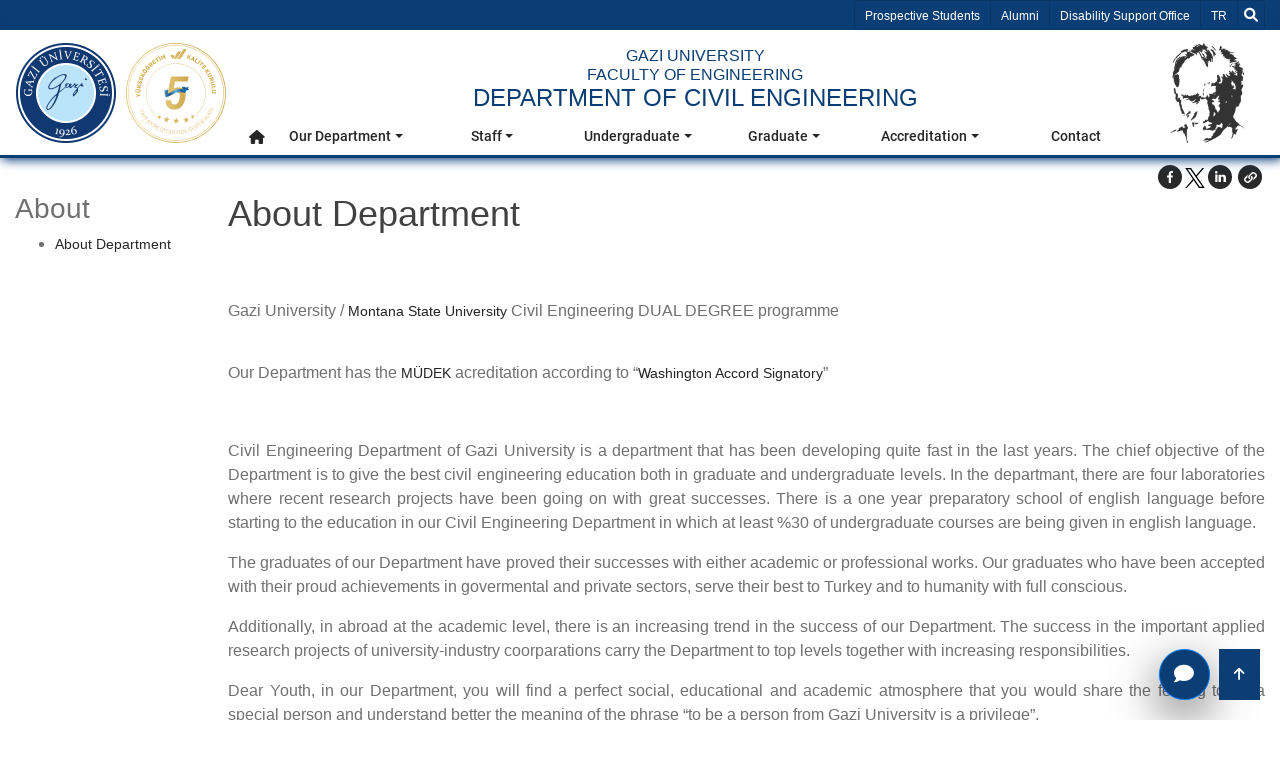

--- FILE ---
content_type: text/html; charset=utf-8
request_url: https://mf-im.gazi.edu.tr/view/page/34020/hata-sayfasi
body_size: 14169
content:
<!DOCTYPE html>
<html lang=en >
<head>
    <!-- Google tag (gtag.js) -->
    <script  async src="https://www.googletagmanager.com/gtag/js?id=G-DPZ0RX1QC2"></script>
    <script type="text/javascript" nonce="h+ubAW/tBvlGiTKSt5vluA==">
        window.dataLayer = window.dataLayer || [];
        function gtag(){dataLayer.push(arguments);}
        gtag('js', new Date());
        gtag('config', 'G-DPZ0RX1QC2');
    </script>
    <meta charset="utf-8">
    <meta name="Description" content="About Department | Department Of Civil Engineering | Faculty Of Engineering | Gazi University">
    <meta name="keywords" content="Ankara, University, Üniversite, Gazi, Gazi Üniversitesi">
    <meta name="author" content="Gazi Üniversitesi">
    <meta name="google-site-verification" content="qfKF6FAkysC9zlBZo4i3pPPL4a9wz3X1T9OySXDJk4s" />
    <meta name="viewport" content="width=device-width, initial-scale=1.0" />

        <link rel="manifest" href="/manifest.json" />
        <link rel="dns-prefetch" href="https://webupload.gazi.edu.tr">
        <link rel="preconnect" href="https://webupload.gazi.edu.tr">
        <link rel="canonical" href="http://mf-im.gazi.edu.tr/view/page/34020/hata-sayfasi" />




        

    <meta property="og:type" data-rh="true" content="article">
    <meta property="og:url" data-rh="true" content="http://mf-im.gazi.edu.tr/view/page/34020/hata-sayfasi" />
    <meta property="og:title" data-rh="true" content="About Department" />
    <meta property="og:description" content="&#xA0; &nbsp; ... »">
    <meta property="og:image" data-rh="true" content="" />
    <meta property="og:image:alt" content="About Department">
    <meta property="og:image:width" content="600">
    <meta property="og:image:height" content="400">

    <meta name="twitter:card" content="summary_large_image">
    <meta name="twitter:url" content="http://mf-im.gazi.edu.tr/view/page/34020/hata-sayfasi">
    <meta name="twitter:title" content="About Department">
    <meta name="twitter:description" content="&#xA0; &nbsp; ... Devamı »">
    <meta name="twitter:image" content="">

    
        <title>About Department | Department Of Civil Engineering | Faculty Of Engineering | Gazi University</title>

        <link rel="shortcut icon" href="/favicon.ico?v=ThbY6gj0uWQi0TGis5cVLdOHoCa22e8kbCroVozegq0" type="image/x-icon" />
        <link rel="stylesheet" href="/lib/bootstrap/css/bootstrap.min.css"/>
        <link rel="stylesheet" href="/lib/font-awesome/css/all.min.css"/>
        <link href="/lib/owl-carousel/dist/assets/owl.carousel.min.css" rel="stylesheet" />
        <link href="/lib/owl-carousel/dist/assets/owl.theme.default.min.css" rel="stylesheet"/>
        <link href="/lib/aos/aos.min.css" rel="stylesheet"/>
        <link href="/frontend/css/main.min.css?v=gou9dIdIy3mn2qVGOxaxYS4VhWS1g-ZmpsqSpqLTDNU" rel="stylesheet" />
        <link href="/frontend/css/feedback-form.min.css?v=TEUPBNboBxc-QtuHBtWZxinkKxTUntyifJJqD6hg_Uo" rel="stylesheet" />
        <link href="/lib/select2/css/select2.min.css" rel="stylesheet"/>
        <link href="/frontend/css/gazi-audio.min.css?v=qZ7gfeqDnXwTDrakQz0Uzx67B6doicgg9cuoQ28XOmc" rel="stylesheet" />
        


        
    <link href="/lib/lightbox2/dist/css/lightbox.css" rel="stylesheet" />

            <style>
            .tooltip { pointer-events: none; } 
            #myOverlay{display:none;}
            
            .grecaptcha-badge {
                visibility: hidden;
            }
            .select2-container{
                width : 100% !important;
            }

        </style>
    	<link rel="manifest" href="/manifest.webmanifest" />
</head>
<body>

    <script src="/lib/jquery/jquery.min.js"></script>
    <script src="/lib/bootstrap/js/bootstrap.bundle.min.js"></script>
        






<header>
    <div id="top-bar">
        <div class="container ">
            <ul aria-hidden="true" class="list-group list-group-horizontal" style="float: left;">
                <li class="list-group-item d-xl-none">
                    <button data-trigger="navbar_main" class="btn " type="button">&#9776;</button>
                </li>
                <li class="list-group-item d-xl-none">
                    <h5>
                        <a href="/">Gazi University</a>
                    </h5>
                </li>
            </ul>
            <ul class="list-group list-group-horizontal" aria-label="Helper Menu">
                <li class="list-group-item  d-sm-none d-md-none d-none d-lg-block">
                    <a href="/view/candidate-student" aria-label="Prospective Students" title="Prospective Students" target="_blank">Prospective Students</a>
                </li>
                <li class="list-group-item  d-sm-none d-md-none d-none d-lg-block">
                    <a aria-label="Alumni" title="Alumni" href="https://kariyerplanlama.gazi.edu.tr/"  target="_blank">Alumni</a>
                </li>
                <li class="list-group-item  d-sm-none d-md-none d-none d-lg-block">
                    <a aria-label="http://engelli-ogrenci-birimi.gazi.edu.tr/?language=en_US" title="http://engelli-ogrenci-birimi.gazi.edu.tr/?language=en_US" href="http://engelli-ogrenci-birimi.gazi.edu.tr/?language=en_US" target="_blank">Disability Support Office</a>
                </li>
                    
        <li class="list-group-item d-flex align-items-center ">
            <a title="Select Language tr-TR" aria-label="Select Language tr-TR" href="/view/SetCulture?language=tr-TR">
                <span class="sr-only">Select Language TR</span>
                TR
                </a>
        </li>







                <li class="list-group-item">
                    <div id="search">
                        <div id="myOverlay" class="overlay">
                            <span class="closebtn" onclick="closeSearch()" title="Close Overlay">×</span>
                            <div class="overlay-content">
                                <form name="searchform" onSubmit="return dosearch();" aria-label="Search Form">
                                    <div class="gazi-search-area ml-2 mr-2 d-flex justify-content-center">
                                        <div class="select-container">
                                            <select type="submit" name="sengines" aria-label="Where would you like to search?">
                                                <option aria-label="https://avesis.gazi.edu.tr/" id="avesisara" value="https://avesis.gazi.edu.tr/search?q=" data-target="_bla">https://avesis.gazi.edu.tr/</option>
                                                <option aria-label="https://gazi.edu.tr" id="siteiciara" value="/view/GetAllSearchList/?SearchString=" selected>https://gazi.edu.tr</option>
                                            </select>
                                        </div>
                                        <div class="search-input-container flex-grow-1">
                                            <input id="searchTermsText" type="text" aria-label="Search for a Word + Enter" name="searchterms" placeholder="Ara... + Enter">
                                        </div>
                                        <div class="search-btn-container d-flex">
                                            <button aria-label="Search" class="btn btn-light bg-dark text-light h-100 rounded-0 pl-4 pr-4 border-secondary flex-grow-1" type="submit"><i class="fas fa-search" aria-hidden="true"></i></button>
                                        </div>
                                    </div>
                                </form>
                            </div>
                        </div>
                        <button title="Search" class="openBtn" onclick="openSearch()" aria-label="Search">
                            <i class="fas fa-search" aria-hidden="true"></i>
                        </button>
                    </div>
                </li>
            </ul>
        </div>
    </div>
</header>
<div id="navbarMainGazi" class=" justify-content-between sticky-top">
    

<span class="screen-darken"></span>


<nav role="navigation" id="navbar_main" class="mobile-offcanvas navbar navbar-expand-xl navbar-dark ">
    <span class="sr-only">Main Menu</span>
    <div class="offcanvas-header">
        <button class="btn-close float-end">&times;</button>
    </div>
    <div id="mobile-menu-container" class="container p-0">

        <div class="w-100">
            <div class="d-flex flex-wrap justify-content-between mobile-menu-child-container">
                <div id="mobile-logo">
                    <div class="d-flex">
                        <a aria-label="gazi-home-logo" title="gazi.edu.tr" href="http://gazi.edu.tr" class="top-bar-gazi-logo"><span class="sr-only">gazi.edu.tr</span></a>
                        <a class="yokak" style="background-image: url('/frontend/img/logolar/yokak_logo.svg');"></a>
                    </div>
                </div>
                <div class="gazi-mobile-menu col ">
                    <div id="mobile-txt" class="top-bar-gazi-txt d-flex">
                                <a href="/" title="Home" aria-label="Home">
                                            <h6 class="mb-0"> GAZI UNIVERSITY</h6>
                                            <h6 class="mb-0"> FACULTY OF ENGINEERING</h6>
                                            <h1>DEPARTMENT OF CIVIL ENGINEERING</h1>
                                </a>

                    </div>
                    <div id="mobile-menu" >        <ul class="navbar-nav mr-auto" role="menu">
            <li style="border:none" role="menuitem">
                <a title="Home" aria-label="Home" class="nav-link nav-link-top" href="/" role="button" aria-haspopup="true" aria-expanded="false">
                    <i class="fas fa-home" aria-hidden="true"></i>
                    <span class="sr-only">Home</span>
                </a>
            </li>

                    <li class="menu-link dropdown submenu-dropdown" role="menuitem">
                        <a aria-label="Our Department" title="Our Department" class="nav-link nav-link-top nav-link-top-closed dropdown-toggle" data-toggle="dropdown" aria-expanded="false" href="#" target="_self">

                            Our Department
                        </a>
                        <div class="dropdown-menu" aria-labelledby="navbarDropdown" role="group">
                            <div class="row ml-0 mr-0">
                                <div class="col-xl-3">
                                    <div class="d-flex justify-content-center nav-item-img">
                                        <img src="https://webupload.gazi.edu.tr/upload/upload-icon.jpg" alt="menu image" onerror="this.onerror=null;this.src='https://webupload.gazi.edu.tr/upload/1/2021/8/18/b1301b1d-72c8-444e-a5d7-f8f53279b462-universitemiz.png'" class="img-fluid rounded">
                                    </div>
                                </div>
                                <div class="col-12 col-xl-9">
                                    <div class="row align-content-start flex-wrap">
                                        <div class='col double-cols'><div class='nav-item'><a role='menu-item' title='Mission - Vision'  aria-label='Mission - Vision' class='nav-link' href='/view/page/289102/mission-vision' target=''>Mission - Vision</a></span></div><div class='nav-item'><a role='menu-item' title='History of Department'  aria-label='History of Department' class='nav-link' href='/view/page/289097/history-of-department' target=''>History of Department</a></span></div><div class='nav-item'><a role='menu-item' title='Administration'  aria-label='Administration' class='nav-link' href='https://mf-im.gazi.edu.tr/yonetici-personel' target=''>Administration</a></span></div><div class='nav-item'><a role='menu-item' title='Educational Purposes'  aria-label='Educational Purposes' class='nav-link' href='/view/page/289107/educational-purposes' target=''>Educational Purposes</a></span></div><div class='nav-item'><a role='menu-item' title='Quality Improvement in Education'  aria-label='Quality Improvement in Education' class='nav-link' href='/view/page/289110/quality-improvement-in-education' target=''>Quality Improvement in Education</a></span></div><div class='nav-item'><a role='menu-item' title='Laboratories'  aria-label='Laboratories' class='nav-link' href='/view/page/34022/laboratories' target=''>Laboratories</a></span></div><div class='nav-item'><a role='menu-item' title='Organization Chart'  aria-label='Organization Chart' class='nav-link' href='https://mf-im.gazi.edu.tr/organizasyon-semasi' target=''>Organization Chart</a></span></div></div>
                                    </div>
                                </div>
                            </div>
                        </div>
                    </li>
                    <li class="menu-link dropdown submenu-dropdown" role="menuitem">
                        <a aria-label="Staff" title="Staff" class="nav-link nav-link-top nav-link-top-closed dropdown-toggle" data-toggle="dropdown" aria-expanded="false" href="#" target="_self">

                            Staff
                        </a>
                        <div class="dropdown-menu" aria-labelledby="navbarDropdown" role="group">
                            <div class="row ml-0 mr-0">
                                <div class="col-xl-3">
                                    <div class="d-flex justify-content-center nav-item-img">
                                        <img src="https://webupload.gazi.edu.tr/upload/upload-icon.jpg" alt="menu image" onerror="this.onerror=null;this.src='https://webupload.gazi.edu.tr/upload/1/2021/8/18/b1301b1d-72c8-444e-a5d7-f8f53279b462-universitemiz.png'" class="img-fluid rounded">
                                    </div>
                                </div>
                                <div class="col-12 col-xl-9">
                                    <div class="row align-content-start flex-wrap">
                                        <div class='col double-cols'><div class='nav-item'><a role='menu-item' title='Academic Staff'  aria-label='Academic Staff' class='nav-link' href='https://mf-im.gazi.edu.tr/akademik-personel' target=''>Academic Staff</a></span></div><div class='nav-item'><a role='menu-item' title='Administrative Staff'  aria-label='Administrative Staff' class='nav-link' href='https://mf-im.gazi.edu.tr/idari-personel' target=''>Administrative Staff</a></span></div><div class='nav-item'><a role='menu-item' title='Department Boards and Commissions'  aria-label='Department Boards and Commissions' class='nav-link' href='https://mf-im.gazi.edu.tr/kurullar-komisyonlar' target=''>Department Boards and Commissions</a></span></div><div class='nav-item'><a role='menu-item' title='Our Former Department Heads'  aria-label='Our Former Department Heads' class='nav-link' href='/view/page/295332/our-former-department-heads' target=''>Our Former Department Heads</a></span></div></div>
                                    </div>
                                </div>
                            </div>
                        </div>
                    </li>
                    <li class="menu-link dropdown submenu-dropdown" role="menuitem">
                        <a aria-label="Undergraduate" title="Undergraduate" class="nav-link nav-link-top nav-link-top-closed dropdown-toggle" data-toggle="dropdown" aria-expanded="false" href="#" target="_self">

                            Undergraduate
                        </a>
                        <div class="dropdown-menu" aria-labelledby="navbarDropdown" role="group">
                            <div class="row ml-0 mr-0">
                                <div class="col-xl-3">
                                    <div class="d-flex justify-content-center nav-item-img">
                                        <img src="https://webupload.gazi.edu.tr/upload/1/2021/8/18/b1301b1d-72c8-444e-a5d7-f8f53279b462-universitemiz.png" alt="menu image" onerror="this.onerror=null;this.src='https://webupload.gazi.edu.tr/upload/1/2021/8/18/b1301b1d-72c8-444e-a5d7-f8f53279b462-universitemiz.png'" class="img-fluid rounded">
                                    </div>
                                </div>
                                <div class="col-12 col-xl-9">
                                    <div class="row align-content-start flex-wrap">
                                        <div class='col double-cols'><div class='nav-item'><a role='menu-item' title='Legislation'  aria-label='Legislation' class='nav-link' href='https://ogris.gazi.edu.tr/view/page/193825' target=''>Legislation</a></span></div><div class='nav-item'><a role='menu-item' title='Exam Schedules'  aria-label='Exam Schedules' class='nav-link' href='/view/page/289205/exam-schedules' target=''>Exam Schedules</a></span></div><div class='nav-item'><a role='menu-item' title='Double Major / Minor'  aria-label='Double Major / Minor' class='nav-link' href='/view/page/289162/double-major-minor' target=''>Double Major / Minor</a></span></div><div class='nav-item'><a role='menu-item' title='Course Prerequisites'  aria-label='Course Prerequisites' class='nav-link' href='/view/page/289177/course-prerequisites' target=''>Course Prerequisites</a></span></div><div class='nav-item'><a role='menu-item' title='Graduation Requirements'  aria-label='Graduation Requirements' class='nav-link' href='/view/page/289178/graduation-requirements' target=''>Graduation Requirements</a></span></div><div class='nav-item'><a role='menu-item' title='Program Curriculum'  aria-label='Program Curriculum' class='nav-link' href='/view/page/34040/program-curriculum' target=''>Program Curriculum</a></span></div><div class='nav-item'><a role='menu-item' title='ECTS Information Package'  aria-label='ECTS Information Package' class='nav-link' href='https://obs.gazi.edu.tr/oibs/bologna/index.aspx?lang=en&curOp=showPac&curUnit=11&curSunit=113232498#' target=''>ECTS Information Package</a></span></div><div class='nav-item'><a role='menu-item' title='Graduation Project'  aria-label='Graduation Project' class='nav-link' href='/view/page/289180/graduation-project' target=''>Graduation Project</a></span></div><div class='nav-item'><a role='menu-item' title='Internship'  aria-label='Internship' class='nav-link' href='/view/page/289183/internship' target=''>Internship</a></span></div><div class='nav-item'><a role='menu-item' title='2024 Adaptation Rules (30% English)'  aria-label='2024 Adaptation Rules (30% English)' class='nav-link' href='/view/page/296082/2024-adaptation-rules-30-english' target=''>2024 Adaptation Rules (30% English)</a></span></div><div class='nav-item'><a role='menu-item' title='2024 Adaptation Rules (100% English)'  aria-label='2024 Adaptation Rules (100% English)' class='nav-link' href='/view/page/296083/2024-adaptation-rules-100-english' target=''>2024 Adaptation Rules (100% English)</a></span></div></div>
                                    </div>
                                </div>
                            </div>
                        </div>
                    </li>
                    <li class="menu-link dropdown submenu-dropdown" role="menuitem">
                        <a aria-label="Graduate" title="Graduate" class="nav-link nav-link-top nav-link-top-closed dropdown-toggle" data-toggle="dropdown" aria-expanded="false" href="#" target="_self">

                            Graduate
                        </a>
                        <div class="dropdown-menu" aria-labelledby="navbarDropdown" role="group">
                            <div class="row ml-0 mr-0">
                                <div class="col-xl-3">
                                    <div class="d-flex justify-content-center nav-item-img">
                                        <img src="https://webupload.gazi.edu.tr/upload/1/2021/8/18/b1301b1d-72c8-444e-a5d7-f8f53279b462-universitemiz.png" alt="menu image" onerror="this.onerror=null;this.src='https://webupload.gazi.edu.tr/upload/1/2021/8/18/b1301b1d-72c8-444e-a5d7-f8f53279b462-universitemiz.png'" class="img-fluid rounded">
                                    </div>
                                </div>
                                <div class="col-12 col-xl-9">
                                    <div class="row align-content-start flex-wrap">
                                        <div class='col double-cols'><div class='nav-item'><a role='menu-item' title='Weekly Course Schedules'  aria-label='Weekly Course Schedules' class='nav-link' href='/view/page/291128/weekly-course-schedules' target=''>Weekly Course Schedules</a></span></div><div class='nav-item'><a role='menu-item' title='Announcements'  aria-label='Announcements' class='nav-link' href='/view/page/289488/announcements' target=''>Announcements</a></span></div><div class='nav-item'><a role='menu-item' title='Application Criteria'  aria-label='Application Criteria' class='nav-link' href='/view/page/289207/application-criteria' target=''>Application Criteria</a></span></div><div class='nav-item'><a role='menu-item' title='Courses'  aria-label='Courses' class='nav-link' href='/view/page/289209/courses' target=''>Courses</a></span></div><div class='nav-item'><a role='menu-item' title='Forms'  aria-label='Forms' class='nav-link' href='https://fbe.gazi.edu.tr/view/page/218943#' target=''>Forms</a></span></div><div class='nav-item'><a role='menu-item' title='FAQ'  aria-label='FAQ' class='nav-link' href='https://fbe.gazi.edu.tr/view/page/286356/sikca-sorulan-sorular' target=''>FAQ</a></span></div><div class='nav-item'><a role='menu-item' title='Graduate Education Regulations'  aria-label='Graduate Education Regulations' class='nav-link' href='https://fbe.gazi.edu.tr/view/page/244920' target=''>Graduate Education Regulations</a></span></div><div class='nav-item'><a role='menu-item' title='Graduate School of Natural Applied Sciences'  aria-label='Graduate School of Natural Applied Sciences' class='nav-link' href='https://fbe.gazi.edu.tr/' target=''>Graduate School of Natural Applied Sciences</a></span></div><div class='nav-item'><a role='menu-item' title='New Curriculum'  aria-label='New Curriculum' class='nav-link' href='/view/page/289213/new-curriculum' target=''>New Curriculum</a></span></div><div class='nav-item'><a role='menu-item' title='Graduate School Information Package'  aria-label='Graduate School Information Package' class='nav-link' href='https://obs.gazi.edu.tr/oibs/bologna/index.aspx?lang=tr&curOp=showPac&curUnit=83&curSunit=830808324' target=''>Graduate School Information Package</a></span></div><div class='nav-item'><a role='menu-item' title='PhD Information Package'  aria-label='PhD Information Package' class='nav-link' href='https://obs.gazi.edu.tr/oibs/bologna/index.aspx?lang=tr&curOp=showPac&curUnit=83&curSunit=830808975' target=''>PhD Information Package</a></span></div></div>
                                    </div>
                                </div>
                            </div>
                        </div>
                    </li>
                    <li class="menu-link dropdown submenu-dropdown" role="menuitem">
                        <a aria-label="Accreditation" title="Accreditation" class="nav-link nav-link-top nav-link-top-closed dropdown-toggle" data-toggle="dropdown" aria-expanded="false" href="#" target="_self">

                            Accreditation
                        </a>
                        <div class="dropdown-menu" aria-labelledby="navbarDropdown" role="group">
                            <div class="row ml-0 mr-0">
                                <div class="col-xl-3">
                                    <div class="d-flex justify-content-center nav-item-img">
                                        <img src="https://webupload.gazi.edu.tr/upload/1/2021/8/18/b1301b1d-72c8-444e-a5d7-f8f53279b462-universitemiz.png" alt="menu image" onerror="this.onerror=null;this.src='https://webupload.gazi.edu.tr/upload/1/2021/8/18/b1301b1d-72c8-444e-a5d7-f8f53279b462-universitemiz.png'" class="img-fluid rounded">
                                    </div>
                                </div>
                                <div class="col-12 col-xl-9">
                                    <div class="row align-content-start flex-wrap">
                                        <div class='col double-cols'><div class='nav-item'><a role='menu-item' title='MÜDEK Accreditation'  aria-label='MÜDEK Accreditation' class='nav-link' href='/view/page/289105/mudek-accreditation' target=''>MÜDEK Accreditation</a></span></div><div class='nav-item'><a role='menu-item' title='Workflow Charts'  aria-label='Workflow Charts' class='nav-link' href='/view/page/290633/workflow-charts' target=''>Workflow Charts</a></span></div><div class='nav-item'><a role='menu-item' title='Program Learnnig Outcomes'  aria-label='Program Learnnig Outcomes' class='nav-link' href='/view/page/295334/program-learnnig-outcomes' target=''>Program Learnnig Outcomes</a></span></div></div>
                                    </div>
                                </div>
                            </div>
                        </div>
                    </li>
                    <li class="menu-link dropdown" role="menuitem">
                        <a title="Contact" aria-label="Contact" rel="nofollow" class="nav-link nav-link-top" href="http://mf-im.gazi.edu.tr/view/page/34026">
                            Contact
                        </a>
                    </li>
        </ul>
</div>
                </div>

                <div id="mobile-social-media" class="pl-0 pr-0 d-flex align-items-center">
                    <div id="ataturk-1" class=" top-bar-ataturk"></div>
                </div>
                <div class="social-media-icons">
                    <div class="social-bar align-items-center">
        <div class="container">
            <div class="d-flex">
                <div class="social-bar-icons">

                    <a href="https://mail.gazi.edu.tr/" aria-label="Gazi E-mail" title="Gazi E-mail" class="fa-stack fa-2x">
                        <i class="fa fa-circle fa-stack-2x text-white" aria-hidden="true"></i>
                        <i class="fa fa-envelope fa-stack-1x fa-inverse text-blue-gazi" aria-hidden="true"></i>
                        <span class="sr-only">Gazi E-Mail</span>
                    </a>



                </div>
            </div>
        </div>
    </div>

                </div>
            </div>
        </div>
    </div>
</nav>




</div>





<div id="subpage">
    <div class="container">
            

    <div class="d-flex justify-content-end mt-1 social-media-sharing-icon-area">
        <div class="social-media-sharing-icons">

        <a href="https://www.facebook.com/sharer/sharer.php?u=http://mf-im.gazi.edu.tr/view/page/34020/hata-sayfasi&text=About Department" data-toggle="tooltip" aria-label="Share on Facebook" title="Share on Facebook" target="_blank">
                <svg width="30" height="30" viewBox="0 0 30 30" fill="#292929">
                    <path fill-rule="evenodd" clip-rule="evenodd" d="M15 27a12 12 0 1 0 0-24 12 12 0 0 0 0 24zm-1.23-6.03V15.6H12v-2.15h1.77v-1.6C13.77 10 14.85 9 16.42 9c.75 0 1.4.06 1.58.08v1.93h-1.09c-.85 0-1.02.43-1.02 1.05v1.38h2.04l-.27 2.15H15.9V21l-2.13-.03z"></path>
                </svg>
            </a>
        <a href="https://twitter.com/intent/tweet?url=http://mf-im.gazi.edu.tr/view/page/34020/hata-sayfasi&text=About Department&via=Gazi_Universite" data-toggle="tooltip" aria-label="Share on Twitter" title="Share on Twitter" target="_blank" style="padding-top: 5px;">
                <svg width="20" height="20" viewBox="0 0 1200 1227" xmlns="http://www.w3.org/2000/svg" aria-hidden="true">
                    <path d="M714.163 519.284L1160.89 0H1055.03L667.137 450.887L357.328 0H0L468.492 681.821L0 1226.37H105.866L515.491 750.218L842.672 1226.37H1200L714.137 519.284H714.163ZM569.165 687.828L521.697 619.934L144.011 79.6944H306.615L611.412 515.685L658.88 583.579L1055.08 1150.3H892.476L569.165 687.854V687.828Z"></path>
                </svg>
            </a>
        <a target="_blank" href="https://www.linkedin.com/shareArticle?url=http://mf-im.gazi.edu.tr/view/page/34020/hata-sayfasi&title=About Department" data-toggle="tooltip" aria-label="Share on Linkedln" title="Share on Linkedln" rel="nofollow">
                <svg width="30" height="30" viewBox="0 0 30 30" fill="#292929">
                    <path fill-rule="evenodd" clip-rule="evenodd" d="M27 15a12 12 0 1 1-24 0 12 12 0 0 1 24 0zm-14.61 5v-7.42h-2.26V20h2.26zm-1.13-8.44c.79 0 1.28-.57 1.28-1.28-.02-.73-.5-1.28-1.26-1.28-.78 0-1.28.55-1.28 1.28 0 .71.49 1.28 1.25 1.28h.01zM15.88 20h-2.5s.04-6.5 0-7.17h2.5v1.02l-.02.02h.02v-.02a2.5 2.5 0 0 1 2.25-1.18c1.64 0 2.87 1.02 2.87 3.22V20h-2.5v-3.83c0-.97-.36-1.62-1.26-1.62-.69 0-1.1.44-1.28.87-.06.15-.08.36-.08.58v4z"></path>
                </svg>
            </a>
        <a href="#" role="button" class="copyPathBtn" data-path="http://mf-im.gazi.edu.tr/view/page/34020/hata-sayfasi" data-toggle="tooltip" aria-label="Copy the Link" title="Copy the Link">
                <svg width="30" height="30" viewBox="0 0 30 30" fill="#292929">
                    <path fill-rule="evenodd" clip-rule="evenodd" d="M15 27a12 12 0 1 0 0-24 12 12 0 0 0 0 24zM9.29 16.28c-.2.36-.29.75-.29 1.17a2.57 2.57 0 0 0 .78 1.84l1.01.96c.53.5 1.17.75 1.92.75s1.38-.25 1.9-.75l1.2-1.15.75-.71.51-.5a2.51 2.51 0 0 0 .72-2.34.7.7 0 0 0-.03-.18 2.74 2.74 0 0 0-.23-.5v-.02l-.08-.14-.02-.03-.02-.01a.33.33 0 0 0-.07-.1c0-.02-.01-.03-.03-.05a.2.2 0 0 0-.03-.03l-.03-.04v-.01l-.02-.03-.04-.03a.85.85 0 0 1-.13-.13l-.43-.42-.06.06-.9.84-.05.09a.26.26 0 0 0-.03.1l.37.38c.04.03.08.07.1.11l.01.01.01.03.02.01.04.1.03.04.06.1v.02l.01.02c.03.1.05.2.05.33a1 1 0 0 1-.12.49c-.07.13-.15.22-.22.29l-.88.85-.61.57-.95.92c-.22.2-.5.3-.82.3-.31 0-.58-.1-.8-.3l-.98-.96a1.15 1.15 0 0 1-.3-.42 1.4 1.4 0 0 1-.04-.35c0-.1.01-.2.04-.3a1 1 0 0 1 .3-.49l1.5-1.46v-.24c0-.21 0-.42.04-.6a3.5 3.5 0 0 1 .92-1.72c-.41.1-.78.32-1.11.62l-.01.02-.01.01-2.46 2.33c-.2.21-.35.4-.44.6h-.02c0 .02 0 .02-.02.02v.02l-.01.01zm3.92-1.8a1.83 1.83 0 0 0 .02.97c0 .06 0 .13.02.19.06.17.14.34.22.5v.02l.06.12.02.03.01.02.08.1c0 .02.02.03.04.05l.08.1h.01c0 .01 0 .03.02.03l.14.14.43.41.08-.06.88-.84.05-.09.03-.1-.36-.37a.4.4 0 0 1-.12-.13v-.02l-.02-.02-.05-.09-.04-.04-.04-.1v-.02l-.02-.02a1.16 1.16 0 0 1 .06-.82c.09-.14.16-.24.23-.3l.9-.85.6-.58.93-.92c.23-.2.5-.3.82-.3a1.2 1.2 0 0 1 .82.3l1 .96c.13.15.23.29.28.42a1.43 1.43 0 0 1 0 .66c-.03.17-.12.33-.26.48l-1.54 1.45.02.25a3.28 3.28 0 0 1-.96 2.32 2.5 2.5 0 0 0 1.1-.62l.01-.01 2.46-2.34c.19-.2.35-.4.46-.6l.02-.02v-.02h.01a2.45 2.45 0 0 0 .21-1.82 2.53 2.53 0 0 0-.7-1.19l-1-.96a2.68 2.68 0 0 0-1.91-.75c-.75 0-1.38.25-1.9.76l-1.2 1.14-.76.72-.5.49c-.4.37-.64.83-.74 1.37z"></path>
                </svg>
            </a>

        </div>
    </div>

            <div class="row info-subpage">
                    <div class="col-md-2">
                        <h3><a style="font-size:1.75rem !important;color:#707070 !important" href="/view/page/28649/about" title="About">About</a></h3>
                            <ul>
                                <li>
                                <a href="/view/page/34020/about-department">About Department</a>
                                </li>
                            </ul>
                    </div>

                <div class="col-md-10">
                        <div class="info-title-subpage" tabindex="0"><h1>About Department</h1></div>
    <div class="info-details-subpage" tabindex="0">
<div>
<p style="text-align: left;">&nbsp;</p>

<p style="text-align: left;"><span style="font-size:16px;">Gazi University / <a href="https://www.coe.montana.edu/ce/">Montana State University </a>Civil Engineering DUAL DEGREE programme</span></p>

<p style="text-align: left;"><br />
<span style="font-size:16px;">Our Department has the <a href="https://www.mudek.org.tr/tr/ana/ilk.shtm">MÜDEK</a> acreditation according to &ldquo;<a href="https://www.washingtonaccord.org/Washington-Accord/signatories.cfm">Washington Accord Signatory</a>&rdquo;</span></p>
</div>

<p style="text-align: justify;">&nbsp;</p>

<p style="text-align: justify;"><span style="font-size:16px;">Civil Engineering Department of Gazi University is a department that has been developing quite fast in the last years. The chief objective of the Department is to give the best civil engineering education both in graduate and undergraduate levels. In the departmant, there are four laboratories where recent research projects have been going on with great successes. There is a one year preparatory school of english language before starting to the education in our Civil Engineering Department in which at least %30 of undergraduate courses are being given in english language.</span></p>

<p style="text-align: justify;"><span style="font-size:16px;">The graduates of our Department have proved their successes with either academic or professional works. Our graduates who have been accepted with their proud achievements in govermental and private sectors, serve their best to Turkey and to humanity with full conscious.</span></p>

<p style="text-align: justify;"><span style="font-size:16px;">Additionally, in abroad at the academic level, there is an increasing trend in the success of our Department. The success in the important applied research projects of university-industry coorparations carry the Department to top levels together with increasing responsibilities.</span></p>

<p style="text-align: justify;"><span style="font-size:16px;">Dear Youth, in our Department, you will find a perfect social, educational and academic atmosphere that you would share the feeling to be a special person and understand better the meaning of the phrase &ldquo;to be a person from Gazi University is a privilege&rdquo;.&nbsp;</span></p>

<p style="text-align: justify;"><span style="font-size:16px;">n this Web Site, you can find all the information regarding our Department. Join us to feel the privilege being in one of the top educational atmosphere.</span></p>

<p style="text-align: justify;">&nbsp;</p>


                    <!-- resim var ise resim galerisi bölümü oluşturulacaktır. -->
                    <!-- if(Model.ContentType == ) -->
                    <!-- dosya var ise ekler bölümü oluşturulacaktır. -->
                </div>

                </div>
            </div>
            <div class="row">
                <div class="col-12">
                    <div class="alert bg-light text-muted" role="alert">
                    <i> Last Updated : 14.02.2017</i>
                    </div>
                </div>
            </div>
    </div>
</div>

<script defer src="/lib/lightbox2/dist/js/lightbox.js"></script>
<script defer src="/js/copy-path.min.js"></script>
<script type="text/javascript" nonce="h+ubAW/tBvlGiTKSt5vluA==">

    $(()=>
    {
        lightbox.option({
                'resizeDuration': 200,
                'wrapAround': true
        });
    });
</script>



<div id="index-social-media">
    <div class="social-bar align-items-center">
        <div class="container">
            <div class="d-flex">
                <div class="social-bar-icons">

                    <a href="https://mail.gazi.edu.tr/" aria-label="Gazi E-mail" title="Gazi E-mail" class="fa-stack fa-2x">
                        <i class="fa fa-circle fa-stack-2x text-white" aria-hidden="true"></i>
                        <i class="fa fa-envelope fa-stack-1x fa-inverse text-blue-gazi" aria-hidden="true"></i>
                        <span class="sr-only">Gazi E-Mail</span>
                    </a>



                </div>
            </div>
        </div>
    </div>

</div>
<div>
    <button accesskey="y" id="btnFeedback" aria-label="Geri Bildirim Kutusunu Aç" class="btn btn-primary btn-feedback">
        <i class="fa fa-comment fa-lg" aria-hidden="true"></i>
    </button>
</div>

<footer>
    <div id="footer-div1">
        <div class="container" id="footerContentArea">
                <div class="row ">
                    <div class="col-12 col-xl-4">
                        <div class="d-flex justify-content-center">
                            <div class="row justify-content-center">
                                <div role="img" aria-label="Gazi Üniversitesi Binası" class="footer-bina"></div>
                                <address class="footer-adres">
                                    Gazi University Rectorate 06500
                                    <br /> 
                                    <a href="tel:+903122022000">Teknikokullar / Ankara Phone: +90 312 202 20 00</a>
                                    <br />
                                    <a href="fax:+903122213202">Fax : +90 312 221 32 02</a>
                                </address>
                            </div>
                        </div>
                    </div>
                    <div class="col-12 col-xl-8">
                        <div class="footer-link">
                            <div class="row">
                                <div class="col-6" style="border-right: 1px solid grey;">
                                    <a aria-label="Campuses" title="Campuses" href="https://gazi.edu.tr/view/page/88838/Campuses">Campuses</a>
                                    <a title="Knowledge Acquisition" aria-label="Knowledge Acquisition" href="https://gazi.edu.tr/cimer/?language=en_US">Knowledge Acquisition</a>
                                    <a title="Our Websites" aria-label="Our Websites" href="/our-websites">Our Websites</a>

                                </div>
                                <div class="col-6">
                                    <a aria-label="Institutional Identity" title="Institutional Identity" href="https://gazi.edu.tr">Institutional Identity</a>
                                    <a aria-label="Contact " title="Contact " href="https://gazi.edu.tr/view/page/280315/contact-us">Contact </a>
                                </div>
                            </div>
                        </div>
                    </div>
                </div>
            
        </div>
    </div>
    <div id="footer-div2" class="container-fluid" style="">
    <div class="row">
        <div class="col-12">
            2026 &copy; <a style="color:inherit" target="_blank" aria-label="Gazi University Directorate of Information Technologies" href="https://bidb.gazi.edu.tr"> Gazi University Directorate of Information Technologies </a>
        </div>
    </div>
</div>
</footer>


<div tabindex="0" id="feedbackFormArea" class="feedback-form-area" style="background-image:url('/frontend/img/gaziLogo.png')">
    <div class="card feedback-card">
        <img style="position: absolute; opacity: 0.1; height: auto; width: 100%; left: 0; top: 15px;" src="/frontend/img/gazilogo100x100.png" alt="background image">
        <div class="feedback-card-header" style="z-index:150">
            <button type="button" id="feedbackBtnClose" class="btn btn-feedback-close" aria-label="Kapat">
                <i class="fa fa-close" aria-hidden="true"></i>
            </button>
        </div>
        <div class="card-body feedback-card-body" style="position: relative;">
            <div class="feedback-pills-area">
                <p tabindex="0" class="card-text">Send us your opinions, requests and evaluations.</p>
                <div class="feedback-form rating-form">
                    <form action="#" method="post" id="feedBackForm" aria-label="Send us your opinions, requests and evaluations.">
                        <div class="form-group">
                            <label tabindex="0" for="unitSelectBox">Select Unit or Department.</label>
                            <select class="form-control js-example-basic-single" id="unitSelectBox"></select>
                        </div>
                        <div class="form-group">
                            <label tabindex="0" for="feedBackType">Subject</label>
                            <select aria-required="true" required="required" id="feedBackType" class="form-control"><option value="0">Satisfaction</option>
<option value="1">Complaint</option>
<option value="2">Recommendation</option>
</select>
                        </div>
                        <div class="form-group">
                            <input aria-required="true" required placeholder="Name Surname" aria-label="Name Surname" class="form-control" type="text" id="feedBackUsername" />
                        </div>
                        <div class="form-group">
                            <input aria-required="true" required placeholder="E-mail" aria-label="E-mail" class="form-control" type="email" id="feedBackEmail" />
                        </div>
                        <div class="form-group">
                            <textarea aria-required="true" tabindex="0" required aria-label="Description" class="form-control" id="feedBackContent" rows="3"
                                      placeholder="Description"></textarea>
                        </div>
                        <button tabindex="0" type="submit" aria-label="Submit" id="feedFormSubmitBtn" class="btn btn-feedback-send">
                            <i class="fa fa-paper-plane" aria-hidden="true"></i> Submit
                        </button>
                    </form>
                </div>
            </div>
        </div>
    </div>
</div>





        <button accesskey="t" id="back-to-top" title="Go to Top of Page." aria-label="Go to Top of Page." style="display: block;">
            <i class="fa fa-arrow-up" aria-hidden="true"></i>
        </button>
        
        <script nonce="h+ubAW/tBvlGiTKSt5vluA==">

             document.addEventListener("DOMContentLoaded", function () {
                document.querySelectorAll('[data-trigger]').forEach(function (everyelement) {

                    let offcanvas_id = everyelement.getAttribute('data-trigger');

                    everyelement.addEventListener('click', function (e) {
                        e.preventDefault();
                        show_offcanvas(offcanvas_id);

                    });
                });

                document.querySelectorAll('.btn-close').forEach(function (everybutton) {

                    everybutton.addEventListener('click', function (e) {
                        e.preventDefault();
                        close_offcanvas();
                    });
                });

                var screenDarken = document.querySelector('.screen-darken');
                if(screenDarken != null){
                    screenDarken.addEventListener('click', function (event) {
                    close_offcanvas();
                });
                }
                

            });
            // DOMContentLoaded  end
        </script>



        <script src="/lib/aos/aos.min.js"></script>
        <script defer src="/lib/select2/js/select2.min.js"></script>
        <script src="/frontend/js/gazi-feedback.min.js?v=37Y8I3vJZA1QIHysQKz9EsHxCgrYaUGxWoyNiN_TMuM" id="feedbackjs" data-sitekey='6LcOs5AfAAAAAMRP2KMP9POPTt7GlgKTUo6dbZMj'></script> 
        <script defer src="https://www.google.com/recaptcha/api.js?render=6LcOs5AfAAAAAMRP2KMP9POPTt7GlgKTUo6dbZMj"></script>
        <script src="/frontend/js/content-detail.min.js?v=IZHr8HAf8tu_Qbfy0APukzZo_pc6ErwDg9-XbtLs_fo"></script> <!-- for image light box -->
        <script defer src='/lib/owl-carousel/dist/owl.carousel.min.js'></script>
        <script src='/frontend/js/owl-carousel-settings.min.js?v=5EfLiUVSvS3vBGSyXrKmgFLEvDwmOW5ecJml_qAohwU'></script>
        <script src="/frontend/js/main.min.js?v=m4VTD2nO9hzDIuV6EZD6uKj3UmZJ-l2UpjCZYBiO_GY"></script>
        <script src="/frontend/js/gazi-audio.min.js?v=wuTc-Jb9jNSM4Qpaesy-SsbSQsWZWj5f5MaCLq-Z9RQ"></script>
        <script src="/frontend/js/default-image.min.js?v=BBmvzTm5MSsf6Ek-7sVPvgrse0AK0aN34YG_7JLpHNc"></script>

       


        

        <script type="text/javascript" nonce="h+ubAW/tBvlGiTKSt5vluA==">
            AOS.init();
            jQuery(window).on('load', function () {
                let textarea = $("#g-recaptcha-response-100000");
                var recaptchaRes = $(".grecaptcha-badge");
                textarea.attr("aria-hidden", "true");
                textarea.attr("aria-readonly", "true");
                recaptchaRes.next("iframe").attr("title", "iframe");
                recaptchaRes.next("iframe").attr("aria-hidden", "true");
            });
            $(document).ready(function () {
                $("#back-to-top").click(() => {
                    topFunction();
                });
                $("#home-events-carousel").find(".owl-dots").children("button.owl-dot").attr("aria-label", "Slider Button");
                $("#onemli-haber").find(".owl-dots").children("button.owl-dot").attr("aria-label", "Slider Button");
                $('[data-toggle="tooltip"]').tooltip();

               
                let unitAnn = $("unit-announcement");
                if (unitAnn !== undefined){ unitAnn.click(); }

            });

            let allowedSearchUrls = [
                "https://avesis.gazi.edu.tr/search?q=",
                "/view/GetAllSearchList/?SearchString="
            ];

            function dosearch() {
                var sf=document.searchform;
                var searchEngineURL = sf.sengines.options[sf.sengines.selectedIndex].value;
                var searchTerms = sf.searchterms.value;
            
                if (!allowedSearchUrls.includes(searchEngineURL)) {
                    console.error("The selected search engine is not allowed: " + searchEngineURL);
                    return false;
                }

                let encodedSearchTerms  = encodeURIComponent(searchTerms);
                var submitto = searchEngineURL + encodedSearchTerms;
                window.location.href = submitto;
                return false;
            }

            function darken_screen(yesno) {
                if (yesno == true) {
                    document.querySelector('.screen-darken').classList.add('active');
                }
                else if (yesno == false) {
                    document.querySelector('.screen-darken').classList.remove('active');
                }
            }

            function close_offcanvas() {
                darken_screen(false);
                document.querySelector('.mobile-offcanvas.show').classList.remove('show');
                document.body.classList.remove('offcanvas-active');
                $("html body").css({ "scroll-behavior": "", "overflow": "" });
            }

            function show_offcanvas(offcanvas_id) {
                darken_screen(true);
                document.getElementById(offcanvas_id).classList.add('show');
                document.body.classList.add('offcanvas-active');
                $("html body").css({ "scroll-behavior": "smooth", "overflow": "hidden" });
                $("#canvas-social-media").children().removeClass("container-fluid");
                $("#canvas-social-media").css("display", "");
            }

           

            function openSearch() {
                document.getElementById("myOverlay").style.display = "block";
                $("#navbarMainGazi").removeClass("sticky-top");
                $("html body").css({ "scroll-behavior": "smooth", "overflow": "hidden" });
                $("#searchTermsText").focus();
            }

            function closeSearch() {
                document.getElementById("myOverlay").style.display = "none";
                $("#navbarMainGazi").addClass("sticky-top");
                $("html body").css({ "scroll-behavior": "", "overflow": "" });
            }


           
            
            

             
        </script>
        <script async="" src="https://www.google-analytics.com/analytics.js"></script>
        <script type="text/javascript" nonce="h+ubAW/tBvlGiTKSt5vluA==">
            (function (i, s, o, g, r, a, m) {
                i['GoogleAnalyticsObject'] = r; i[r] = i[r] || function () { (i[r].q = i[r].q || []).push(arguments) }
                    , i[r].l = 1 * new Date(); a = s.createElement(o),
                        m = s.getElementsByTagName(o)[0]; a.async = 1; a.src = g; m.parentNode.insertBefore(a, m)
            })(window, document, 'script', 'https://www.google-analytics.com/analytics.js', 'ga');

            ga('create', 'UA-100866703-1', 'auto');
            ga('send', 'pageview');
        </script>
        
        <script type="text/javascript" nonce="h+ubAW/tBvlGiTKSt5vluA==">
            if (window.speechSynthesis) {
                console.log("Web Speech API is supported!");
                const synth = window.speechSynthesis;
                
                document.addEventListener("keyup", function(event) {
                    if (event.keyCode === 9 && document.activeElement !== document.body) 
                    {
                        synth.cancel();
                        const element = document.activeElement;
                        const title = element.title;
                        const ariaLabel = element.getAttribute("aria-label");
                        const img = element.querySelector("img");
                        const textContent = element.textContent.trim();
                        if (textContent) {
                            text = textContent;
                        } else if (title) {
                            text = title;
                        } else if (ariaLabel) {
                            text = ariaLabel;
                        } else if(img){
                            text = img.getAttribute("alt");    
                        } else {
                            text = "";
                        }

                        // Metni seslendir
                        const utterance = new SpeechSynthesisUtterance();
                        utterance.text = text;
                        var lang = 'GaziCMS.UI.Orchestrator.ViewModels.SetCultureViewModel == null ? "tr-TR" : en-US';
                        utterance.lang = lang; // Language code (optional)
                        utterance.pitch = 1; // Pitch (0-2, default 1)
                        utterance.rate = 1; // Speech rate (0.1-10, default 1)
                        synth.speak(utterance);
                    
                  }
                });

            } else {
              console.log("Web Speech API is not supported.");
            }

        </script>
        
        
        </body>
</html>

--- FILE ---
content_type: text/html; charset=utf-8
request_url: https://www.google.com/recaptcha/api2/anchor?ar=1&k=6LcOs5AfAAAAAMRP2KMP9POPTt7GlgKTUo6dbZMj&co=aHR0cHM6Ly9tZi1pbS5nYXppLmVkdS50cjo0NDM.&hl=en&v=PoyoqOPhxBO7pBk68S4YbpHZ&size=invisible&anchor-ms=20000&execute-ms=30000&cb=kzctn51zzbcr
body_size: 48629
content:
<!DOCTYPE HTML><html dir="ltr" lang="en"><head><meta http-equiv="Content-Type" content="text/html; charset=UTF-8">
<meta http-equiv="X-UA-Compatible" content="IE=edge">
<title>reCAPTCHA</title>
<style type="text/css">
/* cyrillic-ext */
@font-face {
  font-family: 'Roboto';
  font-style: normal;
  font-weight: 400;
  font-stretch: 100%;
  src: url(//fonts.gstatic.com/s/roboto/v48/KFO7CnqEu92Fr1ME7kSn66aGLdTylUAMa3GUBHMdazTgWw.woff2) format('woff2');
  unicode-range: U+0460-052F, U+1C80-1C8A, U+20B4, U+2DE0-2DFF, U+A640-A69F, U+FE2E-FE2F;
}
/* cyrillic */
@font-face {
  font-family: 'Roboto';
  font-style: normal;
  font-weight: 400;
  font-stretch: 100%;
  src: url(//fonts.gstatic.com/s/roboto/v48/KFO7CnqEu92Fr1ME7kSn66aGLdTylUAMa3iUBHMdazTgWw.woff2) format('woff2');
  unicode-range: U+0301, U+0400-045F, U+0490-0491, U+04B0-04B1, U+2116;
}
/* greek-ext */
@font-face {
  font-family: 'Roboto';
  font-style: normal;
  font-weight: 400;
  font-stretch: 100%;
  src: url(//fonts.gstatic.com/s/roboto/v48/KFO7CnqEu92Fr1ME7kSn66aGLdTylUAMa3CUBHMdazTgWw.woff2) format('woff2');
  unicode-range: U+1F00-1FFF;
}
/* greek */
@font-face {
  font-family: 'Roboto';
  font-style: normal;
  font-weight: 400;
  font-stretch: 100%;
  src: url(//fonts.gstatic.com/s/roboto/v48/KFO7CnqEu92Fr1ME7kSn66aGLdTylUAMa3-UBHMdazTgWw.woff2) format('woff2');
  unicode-range: U+0370-0377, U+037A-037F, U+0384-038A, U+038C, U+038E-03A1, U+03A3-03FF;
}
/* math */
@font-face {
  font-family: 'Roboto';
  font-style: normal;
  font-weight: 400;
  font-stretch: 100%;
  src: url(//fonts.gstatic.com/s/roboto/v48/KFO7CnqEu92Fr1ME7kSn66aGLdTylUAMawCUBHMdazTgWw.woff2) format('woff2');
  unicode-range: U+0302-0303, U+0305, U+0307-0308, U+0310, U+0312, U+0315, U+031A, U+0326-0327, U+032C, U+032F-0330, U+0332-0333, U+0338, U+033A, U+0346, U+034D, U+0391-03A1, U+03A3-03A9, U+03B1-03C9, U+03D1, U+03D5-03D6, U+03F0-03F1, U+03F4-03F5, U+2016-2017, U+2034-2038, U+203C, U+2040, U+2043, U+2047, U+2050, U+2057, U+205F, U+2070-2071, U+2074-208E, U+2090-209C, U+20D0-20DC, U+20E1, U+20E5-20EF, U+2100-2112, U+2114-2115, U+2117-2121, U+2123-214F, U+2190, U+2192, U+2194-21AE, U+21B0-21E5, U+21F1-21F2, U+21F4-2211, U+2213-2214, U+2216-22FF, U+2308-230B, U+2310, U+2319, U+231C-2321, U+2336-237A, U+237C, U+2395, U+239B-23B7, U+23D0, U+23DC-23E1, U+2474-2475, U+25AF, U+25B3, U+25B7, U+25BD, U+25C1, U+25CA, U+25CC, U+25FB, U+266D-266F, U+27C0-27FF, U+2900-2AFF, U+2B0E-2B11, U+2B30-2B4C, U+2BFE, U+3030, U+FF5B, U+FF5D, U+1D400-1D7FF, U+1EE00-1EEFF;
}
/* symbols */
@font-face {
  font-family: 'Roboto';
  font-style: normal;
  font-weight: 400;
  font-stretch: 100%;
  src: url(//fonts.gstatic.com/s/roboto/v48/KFO7CnqEu92Fr1ME7kSn66aGLdTylUAMaxKUBHMdazTgWw.woff2) format('woff2');
  unicode-range: U+0001-000C, U+000E-001F, U+007F-009F, U+20DD-20E0, U+20E2-20E4, U+2150-218F, U+2190, U+2192, U+2194-2199, U+21AF, U+21E6-21F0, U+21F3, U+2218-2219, U+2299, U+22C4-22C6, U+2300-243F, U+2440-244A, U+2460-24FF, U+25A0-27BF, U+2800-28FF, U+2921-2922, U+2981, U+29BF, U+29EB, U+2B00-2BFF, U+4DC0-4DFF, U+FFF9-FFFB, U+10140-1018E, U+10190-1019C, U+101A0, U+101D0-101FD, U+102E0-102FB, U+10E60-10E7E, U+1D2C0-1D2D3, U+1D2E0-1D37F, U+1F000-1F0FF, U+1F100-1F1AD, U+1F1E6-1F1FF, U+1F30D-1F30F, U+1F315, U+1F31C, U+1F31E, U+1F320-1F32C, U+1F336, U+1F378, U+1F37D, U+1F382, U+1F393-1F39F, U+1F3A7-1F3A8, U+1F3AC-1F3AF, U+1F3C2, U+1F3C4-1F3C6, U+1F3CA-1F3CE, U+1F3D4-1F3E0, U+1F3ED, U+1F3F1-1F3F3, U+1F3F5-1F3F7, U+1F408, U+1F415, U+1F41F, U+1F426, U+1F43F, U+1F441-1F442, U+1F444, U+1F446-1F449, U+1F44C-1F44E, U+1F453, U+1F46A, U+1F47D, U+1F4A3, U+1F4B0, U+1F4B3, U+1F4B9, U+1F4BB, U+1F4BF, U+1F4C8-1F4CB, U+1F4D6, U+1F4DA, U+1F4DF, U+1F4E3-1F4E6, U+1F4EA-1F4ED, U+1F4F7, U+1F4F9-1F4FB, U+1F4FD-1F4FE, U+1F503, U+1F507-1F50B, U+1F50D, U+1F512-1F513, U+1F53E-1F54A, U+1F54F-1F5FA, U+1F610, U+1F650-1F67F, U+1F687, U+1F68D, U+1F691, U+1F694, U+1F698, U+1F6AD, U+1F6B2, U+1F6B9-1F6BA, U+1F6BC, U+1F6C6-1F6CF, U+1F6D3-1F6D7, U+1F6E0-1F6EA, U+1F6F0-1F6F3, U+1F6F7-1F6FC, U+1F700-1F7FF, U+1F800-1F80B, U+1F810-1F847, U+1F850-1F859, U+1F860-1F887, U+1F890-1F8AD, U+1F8B0-1F8BB, U+1F8C0-1F8C1, U+1F900-1F90B, U+1F93B, U+1F946, U+1F984, U+1F996, U+1F9E9, U+1FA00-1FA6F, U+1FA70-1FA7C, U+1FA80-1FA89, U+1FA8F-1FAC6, U+1FACE-1FADC, U+1FADF-1FAE9, U+1FAF0-1FAF8, U+1FB00-1FBFF;
}
/* vietnamese */
@font-face {
  font-family: 'Roboto';
  font-style: normal;
  font-weight: 400;
  font-stretch: 100%;
  src: url(//fonts.gstatic.com/s/roboto/v48/KFO7CnqEu92Fr1ME7kSn66aGLdTylUAMa3OUBHMdazTgWw.woff2) format('woff2');
  unicode-range: U+0102-0103, U+0110-0111, U+0128-0129, U+0168-0169, U+01A0-01A1, U+01AF-01B0, U+0300-0301, U+0303-0304, U+0308-0309, U+0323, U+0329, U+1EA0-1EF9, U+20AB;
}
/* latin-ext */
@font-face {
  font-family: 'Roboto';
  font-style: normal;
  font-weight: 400;
  font-stretch: 100%;
  src: url(//fonts.gstatic.com/s/roboto/v48/KFO7CnqEu92Fr1ME7kSn66aGLdTylUAMa3KUBHMdazTgWw.woff2) format('woff2');
  unicode-range: U+0100-02BA, U+02BD-02C5, U+02C7-02CC, U+02CE-02D7, U+02DD-02FF, U+0304, U+0308, U+0329, U+1D00-1DBF, U+1E00-1E9F, U+1EF2-1EFF, U+2020, U+20A0-20AB, U+20AD-20C0, U+2113, U+2C60-2C7F, U+A720-A7FF;
}
/* latin */
@font-face {
  font-family: 'Roboto';
  font-style: normal;
  font-weight: 400;
  font-stretch: 100%;
  src: url(//fonts.gstatic.com/s/roboto/v48/KFO7CnqEu92Fr1ME7kSn66aGLdTylUAMa3yUBHMdazQ.woff2) format('woff2');
  unicode-range: U+0000-00FF, U+0131, U+0152-0153, U+02BB-02BC, U+02C6, U+02DA, U+02DC, U+0304, U+0308, U+0329, U+2000-206F, U+20AC, U+2122, U+2191, U+2193, U+2212, U+2215, U+FEFF, U+FFFD;
}
/* cyrillic-ext */
@font-face {
  font-family: 'Roboto';
  font-style: normal;
  font-weight: 500;
  font-stretch: 100%;
  src: url(//fonts.gstatic.com/s/roboto/v48/KFO7CnqEu92Fr1ME7kSn66aGLdTylUAMa3GUBHMdazTgWw.woff2) format('woff2');
  unicode-range: U+0460-052F, U+1C80-1C8A, U+20B4, U+2DE0-2DFF, U+A640-A69F, U+FE2E-FE2F;
}
/* cyrillic */
@font-face {
  font-family: 'Roboto';
  font-style: normal;
  font-weight: 500;
  font-stretch: 100%;
  src: url(//fonts.gstatic.com/s/roboto/v48/KFO7CnqEu92Fr1ME7kSn66aGLdTylUAMa3iUBHMdazTgWw.woff2) format('woff2');
  unicode-range: U+0301, U+0400-045F, U+0490-0491, U+04B0-04B1, U+2116;
}
/* greek-ext */
@font-face {
  font-family: 'Roboto';
  font-style: normal;
  font-weight: 500;
  font-stretch: 100%;
  src: url(//fonts.gstatic.com/s/roboto/v48/KFO7CnqEu92Fr1ME7kSn66aGLdTylUAMa3CUBHMdazTgWw.woff2) format('woff2');
  unicode-range: U+1F00-1FFF;
}
/* greek */
@font-face {
  font-family: 'Roboto';
  font-style: normal;
  font-weight: 500;
  font-stretch: 100%;
  src: url(//fonts.gstatic.com/s/roboto/v48/KFO7CnqEu92Fr1ME7kSn66aGLdTylUAMa3-UBHMdazTgWw.woff2) format('woff2');
  unicode-range: U+0370-0377, U+037A-037F, U+0384-038A, U+038C, U+038E-03A1, U+03A3-03FF;
}
/* math */
@font-face {
  font-family: 'Roboto';
  font-style: normal;
  font-weight: 500;
  font-stretch: 100%;
  src: url(//fonts.gstatic.com/s/roboto/v48/KFO7CnqEu92Fr1ME7kSn66aGLdTylUAMawCUBHMdazTgWw.woff2) format('woff2');
  unicode-range: U+0302-0303, U+0305, U+0307-0308, U+0310, U+0312, U+0315, U+031A, U+0326-0327, U+032C, U+032F-0330, U+0332-0333, U+0338, U+033A, U+0346, U+034D, U+0391-03A1, U+03A3-03A9, U+03B1-03C9, U+03D1, U+03D5-03D6, U+03F0-03F1, U+03F4-03F5, U+2016-2017, U+2034-2038, U+203C, U+2040, U+2043, U+2047, U+2050, U+2057, U+205F, U+2070-2071, U+2074-208E, U+2090-209C, U+20D0-20DC, U+20E1, U+20E5-20EF, U+2100-2112, U+2114-2115, U+2117-2121, U+2123-214F, U+2190, U+2192, U+2194-21AE, U+21B0-21E5, U+21F1-21F2, U+21F4-2211, U+2213-2214, U+2216-22FF, U+2308-230B, U+2310, U+2319, U+231C-2321, U+2336-237A, U+237C, U+2395, U+239B-23B7, U+23D0, U+23DC-23E1, U+2474-2475, U+25AF, U+25B3, U+25B7, U+25BD, U+25C1, U+25CA, U+25CC, U+25FB, U+266D-266F, U+27C0-27FF, U+2900-2AFF, U+2B0E-2B11, U+2B30-2B4C, U+2BFE, U+3030, U+FF5B, U+FF5D, U+1D400-1D7FF, U+1EE00-1EEFF;
}
/* symbols */
@font-face {
  font-family: 'Roboto';
  font-style: normal;
  font-weight: 500;
  font-stretch: 100%;
  src: url(//fonts.gstatic.com/s/roboto/v48/KFO7CnqEu92Fr1ME7kSn66aGLdTylUAMaxKUBHMdazTgWw.woff2) format('woff2');
  unicode-range: U+0001-000C, U+000E-001F, U+007F-009F, U+20DD-20E0, U+20E2-20E4, U+2150-218F, U+2190, U+2192, U+2194-2199, U+21AF, U+21E6-21F0, U+21F3, U+2218-2219, U+2299, U+22C4-22C6, U+2300-243F, U+2440-244A, U+2460-24FF, U+25A0-27BF, U+2800-28FF, U+2921-2922, U+2981, U+29BF, U+29EB, U+2B00-2BFF, U+4DC0-4DFF, U+FFF9-FFFB, U+10140-1018E, U+10190-1019C, U+101A0, U+101D0-101FD, U+102E0-102FB, U+10E60-10E7E, U+1D2C0-1D2D3, U+1D2E0-1D37F, U+1F000-1F0FF, U+1F100-1F1AD, U+1F1E6-1F1FF, U+1F30D-1F30F, U+1F315, U+1F31C, U+1F31E, U+1F320-1F32C, U+1F336, U+1F378, U+1F37D, U+1F382, U+1F393-1F39F, U+1F3A7-1F3A8, U+1F3AC-1F3AF, U+1F3C2, U+1F3C4-1F3C6, U+1F3CA-1F3CE, U+1F3D4-1F3E0, U+1F3ED, U+1F3F1-1F3F3, U+1F3F5-1F3F7, U+1F408, U+1F415, U+1F41F, U+1F426, U+1F43F, U+1F441-1F442, U+1F444, U+1F446-1F449, U+1F44C-1F44E, U+1F453, U+1F46A, U+1F47D, U+1F4A3, U+1F4B0, U+1F4B3, U+1F4B9, U+1F4BB, U+1F4BF, U+1F4C8-1F4CB, U+1F4D6, U+1F4DA, U+1F4DF, U+1F4E3-1F4E6, U+1F4EA-1F4ED, U+1F4F7, U+1F4F9-1F4FB, U+1F4FD-1F4FE, U+1F503, U+1F507-1F50B, U+1F50D, U+1F512-1F513, U+1F53E-1F54A, U+1F54F-1F5FA, U+1F610, U+1F650-1F67F, U+1F687, U+1F68D, U+1F691, U+1F694, U+1F698, U+1F6AD, U+1F6B2, U+1F6B9-1F6BA, U+1F6BC, U+1F6C6-1F6CF, U+1F6D3-1F6D7, U+1F6E0-1F6EA, U+1F6F0-1F6F3, U+1F6F7-1F6FC, U+1F700-1F7FF, U+1F800-1F80B, U+1F810-1F847, U+1F850-1F859, U+1F860-1F887, U+1F890-1F8AD, U+1F8B0-1F8BB, U+1F8C0-1F8C1, U+1F900-1F90B, U+1F93B, U+1F946, U+1F984, U+1F996, U+1F9E9, U+1FA00-1FA6F, U+1FA70-1FA7C, U+1FA80-1FA89, U+1FA8F-1FAC6, U+1FACE-1FADC, U+1FADF-1FAE9, U+1FAF0-1FAF8, U+1FB00-1FBFF;
}
/* vietnamese */
@font-face {
  font-family: 'Roboto';
  font-style: normal;
  font-weight: 500;
  font-stretch: 100%;
  src: url(//fonts.gstatic.com/s/roboto/v48/KFO7CnqEu92Fr1ME7kSn66aGLdTylUAMa3OUBHMdazTgWw.woff2) format('woff2');
  unicode-range: U+0102-0103, U+0110-0111, U+0128-0129, U+0168-0169, U+01A0-01A1, U+01AF-01B0, U+0300-0301, U+0303-0304, U+0308-0309, U+0323, U+0329, U+1EA0-1EF9, U+20AB;
}
/* latin-ext */
@font-face {
  font-family: 'Roboto';
  font-style: normal;
  font-weight: 500;
  font-stretch: 100%;
  src: url(//fonts.gstatic.com/s/roboto/v48/KFO7CnqEu92Fr1ME7kSn66aGLdTylUAMa3KUBHMdazTgWw.woff2) format('woff2');
  unicode-range: U+0100-02BA, U+02BD-02C5, U+02C7-02CC, U+02CE-02D7, U+02DD-02FF, U+0304, U+0308, U+0329, U+1D00-1DBF, U+1E00-1E9F, U+1EF2-1EFF, U+2020, U+20A0-20AB, U+20AD-20C0, U+2113, U+2C60-2C7F, U+A720-A7FF;
}
/* latin */
@font-face {
  font-family: 'Roboto';
  font-style: normal;
  font-weight: 500;
  font-stretch: 100%;
  src: url(//fonts.gstatic.com/s/roboto/v48/KFO7CnqEu92Fr1ME7kSn66aGLdTylUAMa3yUBHMdazQ.woff2) format('woff2');
  unicode-range: U+0000-00FF, U+0131, U+0152-0153, U+02BB-02BC, U+02C6, U+02DA, U+02DC, U+0304, U+0308, U+0329, U+2000-206F, U+20AC, U+2122, U+2191, U+2193, U+2212, U+2215, U+FEFF, U+FFFD;
}
/* cyrillic-ext */
@font-face {
  font-family: 'Roboto';
  font-style: normal;
  font-weight: 900;
  font-stretch: 100%;
  src: url(//fonts.gstatic.com/s/roboto/v48/KFO7CnqEu92Fr1ME7kSn66aGLdTylUAMa3GUBHMdazTgWw.woff2) format('woff2');
  unicode-range: U+0460-052F, U+1C80-1C8A, U+20B4, U+2DE0-2DFF, U+A640-A69F, U+FE2E-FE2F;
}
/* cyrillic */
@font-face {
  font-family: 'Roboto';
  font-style: normal;
  font-weight: 900;
  font-stretch: 100%;
  src: url(//fonts.gstatic.com/s/roboto/v48/KFO7CnqEu92Fr1ME7kSn66aGLdTylUAMa3iUBHMdazTgWw.woff2) format('woff2');
  unicode-range: U+0301, U+0400-045F, U+0490-0491, U+04B0-04B1, U+2116;
}
/* greek-ext */
@font-face {
  font-family: 'Roboto';
  font-style: normal;
  font-weight: 900;
  font-stretch: 100%;
  src: url(//fonts.gstatic.com/s/roboto/v48/KFO7CnqEu92Fr1ME7kSn66aGLdTylUAMa3CUBHMdazTgWw.woff2) format('woff2');
  unicode-range: U+1F00-1FFF;
}
/* greek */
@font-face {
  font-family: 'Roboto';
  font-style: normal;
  font-weight: 900;
  font-stretch: 100%;
  src: url(//fonts.gstatic.com/s/roboto/v48/KFO7CnqEu92Fr1ME7kSn66aGLdTylUAMa3-UBHMdazTgWw.woff2) format('woff2');
  unicode-range: U+0370-0377, U+037A-037F, U+0384-038A, U+038C, U+038E-03A1, U+03A3-03FF;
}
/* math */
@font-face {
  font-family: 'Roboto';
  font-style: normal;
  font-weight: 900;
  font-stretch: 100%;
  src: url(//fonts.gstatic.com/s/roboto/v48/KFO7CnqEu92Fr1ME7kSn66aGLdTylUAMawCUBHMdazTgWw.woff2) format('woff2');
  unicode-range: U+0302-0303, U+0305, U+0307-0308, U+0310, U+0312, U+0315, U+031A, U+0326-0327, U+032C, U+032F-0330, U+0332-0333, U+0338, U+033A, U+0346, U+034D, U+0391-03A1, U+03A3-03A9, U+03B1-03C9, U+03D1, U+03D5-03D6, U+03F0-03F1, U+03F4-03F5, U+2016-2017, U+2034-2038, U+203C, U+2040, U+2043, U+2047, U+2050, U+2057, U+205F, U+2070-2071, U+2074-208E, U+2090-209C, U+20D0-20DC, U+20E1, U+20E5-20EF, U+2100-2112, U+2114-2115, U+2117-2121, U+2123-214F, U+2190, U+2192, U+2194-21AE, U+21B0-21E5, U+21F1-21F2, U+21F4-2211, U+2213-2214, U+2216-22FF, U+2308-230B, U+2310, U+2319, U+231C-2321, U+2336-237A, U+237C, U+2395, U+239B-23B7, U+23D0, U+23DC-23E1, U+2474-2475, U+25AF, U+25B3, U+25B7, U+25BD, U+25C1, U+25CA, U+25CC, U+25FB, U+266D-266F, U+27C0-27FF, U+2900-2AFF, U+2B0E-2B11, U+2B30-2B4C, U+2BFE, U+3030, U+FF5B, U+FF5D, U+1D400-1D7FF, U+1EE00-1EEFF;
}
/* symbols */
@font-face {
  font-family: 'Roboto';
  font-style: normal;
  font-weight: 900;
  font-stretch: 100%;
  src: url(//fonts.gstatic.com/s/roboto/v48/KFO7CnqEu92Fr1ME7kSn66aGLdTylUAMaxKUBHMdazTgWw.woff2) format('woff2');
  unicode-range: U+0001-000C, U+000E-001F, U+007F-009F, U+20DD-20E0, U+20E2-20E4, U+2150-218F, U+2190, U+2192, U+2194-2199, U+21AF, U+21E6-21F0, U+21F3, U+2218-2219, U+2299, U+22C4-22C6, U+2300-243F, U+2440-244A, U+2460-24FF, U+25A0-27BF, U+2800-28FF, U+2921-2922, U+2981, U+29BF, U+29EB, U+2B00-2BFF, U+4DC0-4DFF, U+FFF9-FFFB, U+10140-1018E, U+10190-1019C, U+101A0, U+101D0-101FD, U+102E0-102FB, U+10E60-10E7E, U+1D2C0-1D2D3, U+1D2E0-1D37F, U+1F000-1F0FF, U+1F100-1F1AD, U+1F1E6-1F1FF, U+1F30D-1F30F, U+1F315, U+1F31C, U+1F31E, U+1F320-1F32C, U+1F336, U+1F378, U+1F37D, U+1F382, U+1F393-1F39F, U+1F3A7-1F3A8, U+1F3AC-1F3AF, U+1F3C2, U+1F3C4-1F3C6, U+1F3CA-1F3CE, U+1F3D4-1F3E0, U+1F3ED, U+1F3F1-1F3F3, U+1F3F5-1F3F7, U+1F408, U+1F415, U+1F41F, U+1F426, U+1F43F, U+1F441-1F442, U+1F444, U+1F446-1F449, U+1F44C-1F44E, U+1F453, U+1F46A, U+1F47D, U+1F4A3, U+1F4B0, U+1F4B3, U+1F4B9, U+1F4BB, U+1F4BF, U+1F4C8-1F4CB, U+1F4D6, U+1F4DA, U+1F4DF, U+1F4E3-1F4E6, U+1F4EA-1F4ED, U+1F4F7, U+1F4F9-1F4FB, U+1F4FD-1F4FE, U+1F503, U+1F507-1F50B, U+1F50D, U+1F512-1F513, U+1F53E-1F54A, U+1F54F-1F5FA, U+1F610, U+1F650-1F67F, U+1F687, U+1F68D, U+1F691, U+1F694, U+1F698, U+1F6AD, U+1F6B2, U+1F6B9-1F6BA, U+1F6BC, U+1F6C6-1F6CF, U+1F6D3-1F6D7, U+1F6E0-1F6EA, U+1F6F0-1F6F3, U+1F6F7-1F6FC, U+1F700-1F7FF, U+1F800-1F80B, U+1F810-1F847, U+1F850-1F859, U+1F860-1F887, U+1F890-1F8AD, U+1F8B0-1F8BB, U+1F8C0-1F8C1, U+1F900-1F90B, U+1F93B, U+1F946, U+1F984, U+1F996, U+1F9E9, U+1FA00-1FA6F, U+1FA70-1FA7C, U+1FA80-1FA89, U+1FA8F-1FAC6, U+1FACE-1FADC, U+1FADF-1FAE9, U+1FAF0-1FAF8, U+1FB00-1FBFF;
}
/* vietnamese */
@font-face {
  font-family: 'Roboto';
  font-style: normal;
  font-weight: 900;
  font-stretch: 100%;
  src: url(//fonts.gstatic.com/s/roboto/v48/KFO7CnqEu92Fr1ME7kSn66aGLdTylUAMa3OUBHMdazTgWw.woff2) format('woff2');
  unicode-range: U+0102-0103, U+0110-0111, U+0128-0129, U+0168-0169, U+01A0-01A1, U+01AF-01B0, U+0300-0301, U+0303-0304, U+0308-0309, U+0323, U+0329, U+1EA0-1EF9, U+20AB;
}
/* latin-ext */
@font-face {
  font-family: 'Roboto';
  font-style: normal;
  font-weight: 900;
  font-stretch: 100%;
  src: url(//fonts.gstatic.com/s/roboto/v48/KFO7CnqEu92Fr1ME7kSn66aGLdTylUAMa3KUBHMdazTgWw.woff2) format('woff2');
  unicode-range: U+0100-02BA, U+02BD-02C5, U+02C7-02CC, U+02CE-02D7, U+02DD-02FF, U+0304, U+0308, U+0329, U+1D00-1DBF, U+1E00-1E9F, U+1EF2-1EFF, U+2020, U+20A0-20AB, U+20AD-20C0, U+2113, U+2C60-2C7F, U+A720-A7FF;
}
/* latin */
@font-face {
  font-family: 'Roboto';
  font-style: normal;
  font-weight: 900;
  font-stretch: 100%;
  src: url(//fonts.gstatic.com/s/roboto/v48/KFO7CnqEu92Fr1ME7kSn66aGLdTylUAMa3yUBHMdazQ.woff2) format('woff2');
  unicode-range: U+0000-00FF, U+0131, U+0152-0153, U+02BB-02BC, U+02C6, U+02DA, U+02DC, U+0304, U+0308, U+0329, U+2000-206F, U+20AC, U+2122, U+2191, U+2193, U+2212, U+2215, U+FEFF, U+FFFD;
}

</style>
<link rel="stylesheet" type="text/css" href="https://www.gstatic.com/recaptcha/releases/PoyoqOPhxBO7pBk68S4YbpHZ/styles__ltr.css">
<script nonce="aBG1I7HAg3mceFTbMvPLGw" type="text/javascript">window['__recaptcha_api'] = 'https://www.google.com/recaptcha/api2/';</script>
<script type="text/javascript" src="https://www.gstatic.com/recaptcha/releases/PoyoqOPhxBO7pBk68S4YbpHZ/recaptcha__en.js" nonce="aBG1I7HAg3mceFTbMvPLGw">
      
    </script></head>
<body><div id="rc-anchor-alert" class="rc-anchor-alert"></div>
<input type="hidden" id="recaptcha-token" value="[base64]">
<script type="text/javascript" nonce="aBG1I7HAg3mceFTbMvPLGw">
      recaptcha.anchor.Main.init("[\x22ainput\x22,[\x22bgdata\x22,\x22\x22,\[base64]/[base64]/[base64]/[base64]/cjw8ejpyPj4+eil9Y2F0Y2gobCl7dGhyb3cgbDt9fSxIPWZ1bmN0aW9uKHcsdCx6KXtpZih3PT0xOTR8fHc9PTIwOCl0LnZbd10/dC52W3ddLmNvbmNhdCh6KTp0LnZbd109b2Yoeix0KTtlbHNle2lmKHQuYkImJnchPTMxNylyZXR1cm47dz09NjZ8fHc9PTEyMnx8dz09NDcwfHx3PT00NHx8dz09NDE2fHx3PT0zOTd8fHc9PTQyMXx8dz09Njh8fHc9PTcwfHx3PT0xODQ/[base64]/[base64]/[base64]/bmV3IGRbVl0oSlswXSk6cD09Mj9uZXcgZFtWXShKWzBdLEpbMV0pOnA9PTM/bmV3IGRbVl0oSlswXSxKWzFdLEpbMl0pOnA9PTQ/[base64]/[base64]/[base64]/[base64]\x22,\[base64]\x22,\[base64]/CusKJC3sZwrZSeCFrwr9/LsOewpdOdMOKwoXCk3l2wpXDnsO7w6kxRAl9N8OLVytrwr1+KsKEw6bCl8KWw4AswqrDmWNjwq9OwpV3VwoINcOyFk/[base64]/CtsO6w68qRUN2PcKuCQnCnCfCoEURwrXDp8O3w5jDhgbDpyBVHAVHfsKfwqstJ8ORw71RwqNpKcKPwq/DssOvw5o+w7XCgQpEGAvCpcOtw6hBXcKFw4DDhMKDw43CiAo/wr92WiUAaGoCw7xkwolnw61iJsKlHMO2w7zDrU19OcOHw7bDlcOnNlB9w53Ct3DDvFXDvRLCucKPdThTJcOeecOtw5hPw4/Ch2jChMOrw57CjMOfw7YeY2ROYcOXVhzCg8O7IS4nw6UVworDq8OHw7HCtMOZwoHCtwxrw7HCssKewqhCwrHDvCxowrPDqsKRw5BcwrMAEcKZIMOyw7HDhnB6XSBAwrrDgsK1wpLCok3DtG/DkzTCuHbCvwjDj3c8wqYDfz/CtcKIw6HCsMK+wpVaDy3CncK/w7vDpUlzDsKSw43CgT5AwrNFLUwiwqcOOGbDjH0tw7o1LExzwqfCm0Q9wohFDcK/RSDDvXPCr8Opw6HDmMKLT8KtwpscwoXCo8Kbwo1SNcO8woLChsKJFcKWawPDnsOzOx/Dl0BxL8KDwrnCocOcR8KyUcKCwp7Ci3vDvxrDlRrCuQ7CvcOzLDoow4tyw6HDhMKGO3/DlUXCjSsUw6fCqsKeDcKzwoMUw7JHwpLClcOZfcOwBk7CgsKEw57DpxHCuWLDkcK8w41gCMO4VV07YMKqO8K/[base64]/I8O/w4tBOsKAw73CpEjDmkXDhcKdw4jDjitfw77DiTlUJMO0wqPDrh3CrQByw5HCigAVworCt8K6T8O0cMKlwpzChXV4dxHDukFTwqFCYS/CtDw+w7TCgMKJWWU/[base64]/Cg8KCGMKsw5bChQTCi2xQQcOSTipZPMKZw7Rnw6lHwqnCu8OMbTAiw6TDmxrDhMK9LWVww53DrR7CgcORw6HDvkzCrUVgFEXCmXc+A8OswpLCtw/[base64]/HQbCi8KFBSopwrlPwpnCg8OGCGnCmTHCi8KywqjCgMKuKTTDnF7CtG3CsMOBNmTCiTMnKD7CphI5w63DnsOHdj/DhxALw7PCgcKiw63CpcKGSldmQyMXLMKqwrtQGcO6M3VXw4QJw7zCjQrDmMOcw58UZUljwrhRw6Fpw4vDsTbCn8O0w4I+wp8Sw5LDvERlEG/[base64]/dWs0L8KBG8Kiwoc4w6HCgTNuNjnDsRYTAMK1C3FVIAgLP2UpFDzCgWXDsHXDig4PwpAaw45eYcKSIn8fE8Ogw5jCpcOdw7XCs1JLw5gwasKKU8OpZXjCgl5/w7NTLWjDrgnCncO2wqLCnVprERnDrixZbsOCw61ADwA7C29wW0F0MHPCtynCo8KEMxnDoSfDqhzCqSDDuCzDjSHCqWrDncO3EcKEGFTDr8OLTVAUKBtYXwDCmmI6VgxKWsKnw5fDuMKSQ8OOf8KTK8KJYBY4fn9Yw6vCmMOoYnpPw7rDhnHCh8OLw7bDsG/[base64]/NsKxVRJ5UT9KwoDDu8O7wpFGwprDihsmwp0gwoPCsHPCiBU8wqrDhxTCi8KhfjdDXz3CosKvUMO3wqQ1WsKPwoLCnA/Cs8KHAsOFHhnDqitaworCtg/CoDoyTcKmwrDDrwvCtsOpAcKmJXQUfcOSw741LnLCnTjCgXV1JsOuA8O8w5PDjgzDrcOLYA3CtjDCih1lYcKNw57DgzXCqQrDl3HDjV/Cjz3CnycxGhnCocO6M8KowpDDhcK8FiE1wpDDuMO9woUwUhgzM8OWwp1/McKlw7t3w6nCmsKpGWMOwrjCu3o2w6fDmm9Uwo0TwpBebnHCs8OEw7jCt8OXZS/CuUPCksKTJMORw51Oc1TDp1vDjUktMcOWwq1aFcKNEyrCkV3DvDsXw7VqCTzDksOrwpwlwr7Ds2/Dv0tSbi9SN8ORWw5Aw4pHLMOFw6Nhw4BRdEhww5s0w5zCmsOjK8KAwrPCmhLDiUIRaWHDrMK0CBYawojCmQHDkcK/wrQLFmzDjsOhI1DCjMO4GmwicsKsecOnw5ZOAXzDgMO5w5bDmQ/Cs8OpTsOfbcKvUsOVUAJ6AMKpwpDDkVp0wrASMgvDqy7DgG3ChMOeHFcvw4PDiMKfw6zCoMOGw6YzwowpwpoJw5R/[base64]/DohHCmx3Dk8OFaMKSwrXDnQhawq88X8KUISjCu8OSw7BZfE9jw4FEw7YdMcOcwrM6FGnDmQIwwqx/wooJCXgdw63ClsKQe0fDqBfCpMKEacOgDsKLPRM/TMKnw5DCmcKXwoksZ8Kxw6ppJjIAVAnDvsKnwopdwoMbMsKUw6o7BWVmOSHDhSh/[base64]/OcO5A8Ofw4fCr8OrWWbDrMKHw4HDpAEMwoBFw73Cm8K6KsKILMOXN0xOw7JqEcOJPm1IwpDDuTTDjHRfwqx+CjbDnMKJGHI8GlnChsKVwqp6McOVw7TCvMOewp/DhkYZBUbCvMO+w6HDl04Kw5DDgsKywoZ0w7jDkMKPw6XCpsOtVW02w6fDhQLDs1Bhw7jCn8KZwopsNMOGw7APE8KqwpZfFcKZwq7DtsKJVMK+RsK2w5XCuRnDusKRw5l0fMOBOMOoTMOvw7TCocOzEMOsdwPDozs/wqN6w43DvMOhM8OEQ8OrGsORTGo4AVDCrATCvcOGHh5hwrQcw5nCjxB1DxPDrUdcdcKYJMO7w7zCucOUwrHCilfCiS/CjwxDw73DtgHClsOewrvDhz3DjcKzwrRYw5lVwr5dw7olai3CoibCpkkhw5nDmCsYGcOqwoMSwqh9MMKbw6rCv8OIAMKXw6vDiB/[base64]/ZXDDvcK0wosrUmlnJhQQwp3CkGrCrXzChSvCvg7CsMKHUG1Tw6nDpwBUw5/CucOtJA7DqMOjXcKawopOZMK8w7VsK1rDgGvDj3DDoBxXwpVZw5gid8KDw4w9wrRVADVWw7HCqB3Djnkww6B7WBfCmcKdQisEwosAfsO4YMOiwovDlMK5WUM/wrk9w744V8O2w40vBsKew4RNWcKMwpNCV8Obwow5HMK/CMOBJ8KgFMOTf8O3PC3CmMKfw6xLwqPDmBPCiyfCtsKZwpQZV3wDAV/[base64]/Co1rDn8OMw4PCrDdMw5LCo8OBMQY9w6Yzw6saNRLDuHxeGsOewqRAwpDDpzJ3w5QGJMO1VsK1w6bCtsKcwrDCoW4iwqlIwqrCt8Oywo3DimDDgcODFcKqwqLCgS9NIkViEBTCusKowod3w7NVwq4nKsKEIsKswq3DtSXCkhwpw68IDV/[base64]/CjC0Qw5bCgMKeJ8Kcw7VFUMO9VgFVD1ZtwoVpwr1/[base64]/[base64]/DhcKow75kw77DpMOdw5lvwrVuwqPCjQ0/TMKibX80wqXDocORwo1Yw5kFw4fDoyc+QMKjFcOvIEMjC0h1O0MJfg/[base64]/DucKGTknCqMODwp1swo7Cp8KkCMOtZQXDvMKeIDZRH1o7W8OIFEUlw6olC8OIw7bCpnxCFTHCqC3DuEkDDsKIw7piP2RKdgfCjMOqwq8IccOxJMOQbTJyw6RuwoLCojbCnMK6w5zDvMKaw5rDtgsRwq7Dq0Iawp/Ds8KDG8KJw43Cl8KfI2nDocK7FMK8e8Kow7pEDMOsRkPDpcKGLDDDo8OSwqjDvsOyc8K9w7DDp03ClMOPEsKvw6YdE3rChsOsJsOHw7Vzwp1MwrYVPMK/DDJ2wrApw4kGFcOhw7DDtXVZZ8OaQnVMwoHCtcKZw4QPw4hkw5Ezw7TCtsKRT8O8T8OYw7Fsw7rCl3TCv8O3KEpLEsOJG8K2cVF0Xz7CscOcWsO/[base64]/Dt0LCvsO+wqfDgsOAwoPCjMKuc8OLEMKEX8OAw6ANwpZtw7dyw5jCv8Omw6I3VcKmWWnClyjCuELDrMKBwrfCl2jCosKFZjJ+VgzCkRfDjsOeK8K7aX3CnsKiJ1opQMO2VF/CjsOsO8KGw61JR3NCwqXDocK0wrvCpgUxwo/DlcKUNsKkPsOkWD/DgW1wfBXDgXLCjQbDlDE3wpVoP8O+w65bEMOsQMK3HMOdwr1LKG7DicKxw6ZtF8OEwqhpwpXCmjZ9w4rDoDRffHNGLDPCj8K5wrduwqfDqsOww7pUw6/[base64]/[base64]/CuMKtQDV2L8OgwpxRwpbCoylMM8OKRWbDgMOIOMKxI8O1w5RMw5d6XMOfYMOnEsOSwpzDqcKKw5TCpsOIGzDCgMOIwr8hw5jDpU9dwqYtwoPCvkMEw4/DvH0jwrvDtsK1FS05BMKBw4N2HX/DhnvDvcKBwrcTwpfCmGnCscKZw7AlcRsvwrYcw7vCmcOmAcKEwpLDq8Ohw6k6w7bDn8KGwqtLdMKrwoQKwpDCkkdNOz80w6nDpGYfw7jCs8K5DcO5w413AsOLL8OCw5ZTw6XDoMOhwq/DihXDvQvDqzHDlzfChsOjeW3Dq8KAw7V2YnfDpC7CnnrDpzbDiiUrwofCpcKZDg8ewpMGw6vDk8OrwrsSFMK/[base64]/w6x7CUIrwq54JsKuJz/Cn8KEwq8Ow4PDsMKxBcKlTcOQaMOKGcKYw7zDs8OgwqPDjDbCpsKTTsOHwpsMLizDpgzCrcOUw5LCj8K/w5/Cs0rCkcOSwosJSMOgesK3ayUzw5ViwocoTGRuEcKOXCnCpiDCrcOsQBfCjjPDjm8KCMOVwoLChcOcw6x7w6IVw7dNXsOzScKDR8K9wr8HesKGw4YhGi/CoMKXVsK+wpDCm8O/EsKNAyPCqgAQw4drTiTCqiIbBsKOwrzCpUXDsTRwAcOMQ2jCvgHCtMOJV8OVwobDnnsAPsOuZsKkwqM9wrzDu3PDvBw5w7TDo8KhUcOmQMOew5djwp5vdMOeHwUhw5ZkKx/DnsKvw55YA8O1wpPDnUAeAcOqwrHDm8Oow7vDgHEfVcKVV8KrwqsgNFUVw4cbwqXDqcKqwpQ6eCfDhyHDvcKCw6tbw6VBwoHCihxMI8ORTwhLw6fDrlLDr8Obw6tNwp7ChMOCOWd9SsOZwqXDnsKPPcOWw7s8wpt0w4ljasOww6/DncKMw7rDg8ODw7oeFMOfbG3CiHM3wp00w4wXWcK+KHtIABvDr8KRWSQIPEtgwr0gwpHCqCLCmjZhwrVgOMOfW8K2wppOTcKCA2cZwqfDicKGXsOAwovDl0thG8Kow4zCisO7XzTDncO3X8Ocw63DnMKdDsOhfsOUwq/DqnUaw6wewrDDrWFbcsOAUiREwq3CsgvCgcOxe8OZYcOpw4jCu8O7a8KvwoPDoMOFwpNrVlYXwonCmMK9wrcXYMOrKsKiwptCIsK9wppzw6TCtcOAVsOKw6jDjMK9C3DDqCrDl8Ktw6DCmMKFZQh+GcOwcsOmwrEowqBvDV8QEy9+wpjClVLCk8KLVCPDqk/CsWMzSHvDlWo1J8KZfsO1EWLCkX/[base64]/DkMKFYwtnIMO5bMOzJxHCpsOawplHEcO9ARVWw7XCpMOXEcOcw5LCu1DCoFl0Gi8/IW3DlcKDw5bCn08BR8OXHsOMw53Dr8OQKMOUwqgiJcKRwpo1woVQwrTCr8KjBsKRwrjDnMKtKMOJw5fDm8Ocw5vDsUHDkwRmw79oNMKdwr3CvMKof8Kkw4/Dh8KhejIYwrvDgsOlCsKrZsKBwoIPDcOBPcKSw5tqIsKBfixSw4XCksOdIWx6VsK3w5fCpxJvCjrCiMO7RMKRRnZRB3TDnMO0NHlqPR4xJ8KuAmDDgcOiSsKQM8Obwp7ChcOAaGHCt09ww5TDjcO9wqrDksOnRRPCqFDCisKZwpcHYVjCgsO8wq/[base64]/DgcOmfcK0w73Dlw1nw6s+PsKZw4EXJlfChBZPbcOTwr3DjsO+w6rCswxIwq4eHwvDpFLCsnrDosKRRxUMwqPDicO2w4PCu8K5wpHCosK2MVbCqsOXw7zDv3kRwr3CkH7DkcOcXsKawrzChMKleD/DuUjCqcKlFcKxwqzCvH8lw5fClcODw4lkKcKyGX7ClMK7Vnxyw6bCvgtDA8OkwpNefcKKw58Lwpwpw5RBwrsvTMO8w4DCksK0wpzDpMKJFlnDllrDm2/CnzVBwr3CiXcqfcKRwoVnY8O7Di8hXh9PD8OkwrXDhcK5w7HCtsKtV8KGDmM7b8OYaGxNwobDg8OQw6HCvcO3w6kPw7JqAMOkwpfDgCzDs2E2w59awplwwrnCn2s2FmxJwrxDw7LCicKqb0QIL8O/w40WMUJ8wpNUw7UAVFcVwqLChk/Dp24ydcKQdzXCj8O6cH5hMW/DhcO/wonCtgAtfsOlw4rCqRB2IUrDvQTDrVshwrdDLMKDw7PCmcOMWipMw47DsD3DkQEnwoobw57CnF48WAU0woDClsKVKsKiDmTCvQvDg8O7w4DDnG0YbMKyQC/CkD7ClcKuwr1oXmzCkcKdQkdbIzrChMKcwppnwpHDqsK8w43DrsOBwqvCtXDCqxgKXCR1w4rCjcOHJwvDncOSwrdrwrbDrsOlwrTDkcO0w7bCk8K0wpjCpcOWS8OiMsOqw4/CmGVlwq3CnidoJcOIFBIQK8OWw7lNwqwTw4HDncOJE04hwpMBacOQwrp5w7rCsEnCkHfCtF8QwovCn3dRw7pRKWfCvF3Dp8OTJMOZTR4se8KNS8ObNmXDhDrCi8KsKT/DncOLw7/CowlNfMKwbcO3w5B1JMOcw4vClE45w4DCt8OoBhHDiwzCkcKPw4PDvgDDqHt/TsKEFn3DhiXCjsKJw4AYbMObSD0QGsKWw6HCh3HDisK+GsKHw7DDlcOew5gXYm/ChnrDkxgBw753wrjDosKww4PCgMOtw47ColsrYcKneFIZfUXDvSUbwpjDul3CsULCmMKiwo5Hw689H8K7UsO/RMKFw5dpXR7DiMKsw5BtQcOydyPCrMKqwoLDkMOmfzzCkxYkdMKOw4nCm1fCoUnCjjfDssOeLcOew58lIMKFLVM4b8OGw6bDlcKJwpZ1C17Dm8Opw6vCi2PDi0HDs1glIsOTSMOawpbCs8OIwoLDkyrDt8KcTcKjAF/CpsK3wopPH2XDnhzDi8KAYA9ww6Fdw6FMw4Zvw6rCp8OafcOswqnDksKqUg4ZwoQkw6Mxd8OXIV9Owo8SwpPCvcOKRipzA8Opw67CgsOpwq/CihAICsOqCcKaGycdSWnCpAYawrfDgcOrwrrCpMK+w5PDhsKowpluwojDsDopwrkKOzNlY8Oww6jDtCLCjAbCjCNHw4HClMKVLUTCpChHSUzDsmHDp0kcwqV3w4XDn8KhwprDtF/DuMKQw7LCksOWw7ZOKsOSD8KlIxNsa3oEHsOmw7h6wqRswqQkw4kZw5RKw4wDw4jDlsOmIS5jwrMxPijDnsOEPMKMw43DrMK3HcOKSBfDkjLDkcKjAyvCtsKCwpXCj8K1f8OzfMOXBsK4QEfDk8K+F0w+wqVRbsORw6Ygw5nDt8OPD0towroQUcO5f8K8F2TDgG/DosKMPsOWS8O5ccKPTWNuw6otwq0Nw4l3W8OJw5zCmU3CgcOTw7fDlcKew6DClcKkw4nCnsO8w6zDvBUySS5zW8KYwrwsP07CvzbDghbCvcKYTMKWw68yIMKcFMKuQMOMU2ZtMMORAldtOhvCn3vDmz1qCMOXw6vDrMKtw4khC2/DoEdnwrXCgRTDhEdbw7/ChcKMSTnCnhHCrsObAFXDvEnDqcOhHMOZYMKKw7PDvcODwowzw7fDtMOLSHXCpmLCkFrCiXZKw5rDgBE2TXdWFMOPacKEw6rDv8KFL8OlwpEbLMKuwrHDg8KOw7/DvcK5wr/CgDDCjAjCnA17InDDsi/ChiDCmMOkF8KCVmAGelrCtMOXH3PDhcKkw5HCisO1DxZlwrfDlyzDocK/[base64]/Du08kwqnChcKnw58ewrXDgjEMwpjCunBbGsOHMcOPw6tqw7Rkw7LCusOTNit3w553wqLCiE7Dn33Dq2LDgUAdw5pmUsODAjzDvCBBc0YVGsK5wr7CgThTw63DmMK0w7rDplN3O3sEwr/DiWTDswYRQDscc8KRwqBHKcOUw7/[base64]/CssKTFRI9U8Kdw4l6fDjDqcKow7HCpcKabsOkwocSTgA/QQ7CrSPCusOOAsKWf07CmUBuK8Kgwrxrw6J9wp/CssOPwqbCmsKAKcKLeVPDk8OcwpfCuXt/wq5nRMO5wqVzAcOxbFbCq1vDoTNDScOmbyPDpcOtwqzCnz/ConnCj8KEVHRcwpfCmnzCnlDCsBt1L8KJXcOzKV3DmcOYwqLDuMKHQi3CnS8aJcOPCcOpw5J9w5TCt8OqMcKbw4TDjDLCoCvCjHIDfsOwVyMEw77CtzsVYMOWwrnCjXzDnQQ8w7B6wq8TOFXCjmjDi1PDrQXDv0zCkmHCq8OzwpcAw4law4TCqlJBwr9/wp/[base64]/[base64]/w45sw7bCmMO0w6tNwq7Dp8KJwqgTwprCsEHCvB9dwpMOwr8Ew4jDlAhyfcK5w4/DtcOmRF4sQMKtw78kw5XDg15gwpnDk8Ovwr/CgsKQwrPCv8KpMMKCwqJJwrodwrpCw5XChS0yw6LCiwPDvGzDrg1bRcOewpZNw7ImI8OiwoLDksK1UC3Cog8yX1vCvMKfEsKHwoTDiz7CjWNFXcKnwqg/w5JSawgXw6rCm8KLT8OWD8Otwp5kw6rDoWnDrcKIHhrDgQLCksOew7NBBxrDrFxbwoEMw6sBP0HDqcOzw7FgNVTCqMKvSDPDl0MMw6PDmj3CsWzDrxQmw7/Dtz7DiiBXLU1rw5rCkAHCmMK2eRRLWcOIBgTCrMOhw6XDrj3Cg8Kzbm5Rw7VTwoZWVnTCry/DjsOpwrArw67Cug7DnwNgwrbDrh1eGExjwowNwrfDhsOTw4UQw5pqQcOaVUU4KFFGaG7DqMOyw7pJw5E9w7zDtMK0a8K+S8ONIl/CjkPCrMOHbw0jOWdIw6Z+BnvDjsKUdsKZwpXDi2zCkMKbwrnDh8KiwpLDlRzDmsKaXELCnsKgwoXDrsKnw6/DpMO7JSnCvXHDi8OBw5TCkMOUWsKrw5/[base64]/Cij5LccKRZWXDi8KjY3R+PsOfw7oZEz5jK8OUw5HCqUXDmcOrUMOVW8OcMcOhw6p+YTwVVT8+WQFqwoTDjEswFxJRw6xewogVw5zDjC5TUR9vKmHDhcKGw4xFSxkdMcKQwoPDoT3Dl8OTCmjDvCZZHTFawqPCphIPwoogf2jCpcO9wr7Ctx7ChhzDhiwHw4/DqcKZw50cw4ZlYWnCpMKmw73DisO5R8OEI8OIwqVPw5oQQh/DqsKpwrbCiDIyRnPClsOES8K3wr53wqvCoAppCsOJIMKVMk/[base64]/wojDsMOQTMOpwqXDlifDlWoFUMK6wpXDtcOsJcKpwpxVw7srCnDCjcKHMQFkFR7CjELDqcKJw5PCn8Oaw6XCvcOmacKawrTDoyPDgw7DnWccwq7Dj8KwQ8K5U8OKHU1dwpg5wrMsbT7DgA8ow73CjTXCs0dywpTDqUPDvWB2w4vDjlgCw5w/w7HDqBDCnTYfwovCmUJHQXV/WVDDjjMLBMOhFnHCpsOhWcO8wp5iH8KZwovCjsO2w4bCsTnCo2gGEjJNK11lw4jDiiEVRjLDplR4woXDj8Kgw7BkO8OZwrvDjEEHIMK6MQnCskbDgRwowpnCncO/MBdFw5/DijDCvsKMLsKRw4c0woIhw5Qfe8O+HcK8w7jDmcK+N3ddw7jDgMKPw7goU8OKw4bCiiXCqMOhw6Q0w6LDusKSwqHCkcK/w4/CmsKfw45PwpbDn8OGdEAWSsKlwp/DqMOyw44XGhY3w6FWU0TCowDCv8OLw4rCh8O2UMKDainDm2kLwrwrw6Zwwo3CgxzDhsO1YnTDjRjDosO6wpPDqhbDlmfCo8KrwpJqKlPCkWUOw6tcwqpkwoYeIsKOHCFTw4DCgcK2w4/[base64]/SlcTECrChXLCt2huZxxkW1jDrsOpw5w9w7bClMO9w7cgw7TCkcKXKVx+wr7ClFfCoFRqLMOMXsKnw4DDm8KzwqzCq8O7ZVHDhsONQHnDvDQCa3dMwpR7wpZkw5TCvcKmwpPCk8KkwqcjThjDnUZUw6/CicKbURVyw5t1w7tFwrzCtsK0w7fDlcOeXC13wqkxwrxZeAzCocK4wrYowqd+wq5gaC/DpcK0KXQaIxnCjcKzCsOOwq/DiMOhUMK5w6EnNsKmwr0cwqfCjcKxdWRlwq8QwoJawpkqwrjDsMOFScKQwrZQQxXCkmsNw60VUx9Zwqs1w53Ct8OFwrDCk8ODw5EBwrgAGlPDpMORwqzDtljDh8OmfMKAwrjDhsK5ecOKJ8KxWHfCosKpFSnDn8K/TcKGNVvCk8KnS8OOw5J9Z8Kvw4HCs1tzwr8WWhUlw4PDnk3DpcKawqrDoMKtTBlLw5XCi8O1w4jCsSbCozNUwp1LZ8OZdsOcwqnCmcKpwrrCqH/Dp8OoccKgesKqwprChThcZ0QofsKEYcKuO8KDwp/CmMONw68Iw49Uw43CqlEjwpbCjkLDjXzCkFrDpDokw7rCnMKTHcKZwotJTxc5wrnCsMO9BX/CtkJuwrU+w4d8KMKfXEAAEMK6OE/Dix9dwpY2woPDgcO/b8OGPsOcwrUqw7PCgMKGPMKzXsKMEMK/[base64]/[base64]/[base64]/Co8KLwoBiesKJGTHCgMOKE8KYe8KiwoBawpLDgmN9w7XClE4tw5jDknkhZQLDtBTCpcOLwoDCsMO+w75BFA9ew4TCisKGScK1w7BFwr/ClsONw7fDoMKuN8Oww7/Cmlp8wokFX1Nlw6oxB8OwdBBow5AXwojCsXw0w5rCgsKNGi4maATDjQvCiMOZw5PDlcKHwqdLD252wpbDmAPCpsKKVU8hwpvDnsKfw6EAPXQRw7/Dm3rCv8KIwo8FWsK2ZMKqwr/DrmnDusOdw5ptwpshXMOrw6gqEMKOw7XCrsOmwoXCjnrChsKUwqYQw7BTwp1JJ8Omw5RTwpnCsjJJGGbDkMODw54ETRwcwp/Djg3CmsK9w78Sw6TDtx/CgwJ+YRbDnHHDkFo1LmrDnDfCnMK1wobCn8KFw48hasOAQ8OLw6LDkizCkXrCjh/DvUTDvEfCisKuw7V7wrQww7JeWnrCv8O4w4PCpcK8w6HCgGzDo8KGw5pKEwQfwrQDw5s3Zx/[base64]/P8KVEcKwVcKmwrliwpkJYsOcBkhKwprCl8OkwoTDvTcIRGDCmy9mJMKdcUTCkUHDq0LCjcKaQMOrw63CrsOUW8OZVUrDlsOiwrxdw4QHesO3wq/CvyPCq8KJdw5PwqxCwrfCjzDDmwrCngErwpNKARHCg8O5w6HDocONasOiwr/DpQbDjjAuZQDCiEghcx4jwobDhMOZd8Kfw6oywqrCmmHCusOMPhrCtsOGwpfCn0UrwohiwqPCpUjDgMOkwoQ8wo8dIwHDiBrCtcKYw6Qww4DDhsKmworCi8KJKiYjw5zDpAVpA2XCi8OuCsOwAMOywopaF8OjBsKqwqsPOXxUMiZ8wqrDgn/CvXogK8OZR3PDl8KmCk/CssKWGsOpw6tbAETDlE9zKyPDrDU3woBow4PCvGNTw5dHecKXYUNuGMOIw4kqwo9SUAhdCMOtw7IQR8KwZ8KRUMOeXQ7CsMOLw658w5DDsMORw6zDqcOHTCvDmcKqIMOPBMKHK1HDsQ/DlcO4w7fCncO3w5tiwprDpsO3wrrCpsKlflZzMcKXwq1Mw5fCp01/ZEnCrFBNZMOxw4LDusO6w7cuHsK0J8OdKsK6w67CpyBsfsObw5fDmEbDgcOBYhkuwr/[base64]/w5dnC8OWIhLCqg19wqNuOcOjE8Kqw6c9w6nDi8KrJMOocMKDGnUTw5nDsMKvfwFYfcKWwowcwoXDoXPDo2PDksOBwoVPIkQVa3lqwpNEwoJ7w4pFw54PFl8XYmLCoRZgwp9FwrIwwqLCkcOzwrHDnBPCmMK6ChrDujLDo8K/wq9Kwq5DZxLCiMOiGig/bWB5EBjDokJnw7XDvMKEMcO8eMKSeQoXwpkNwq/Dr8O9wo14LcOcwrZTesOfw4pEw4kRfm8Zw57CqMOOwrXCuMKGXMOIw5cfwq/DhMO0wo9Nwqk3wo7DoX49bBLDjsK1U8KLw4FaVMOxesK0RhnDgsO3d2kEwoTCjsKHNsKlDEvCnA3Ci8KrZMK7JMOnc8OAwrYGw53DoU56w74WWsOYw6TDmsO+UCA+worCqsOPbcK2XV09wr9GL8OGwptcAcK3LsOow6Yfw5zChlQzBcK3FMKKM1/DisOeV8O4wrnCoig/NmkAIBcvHC8ww77Dsw16bsOtw5fCjMKVw5TCt8OVOMO6wqvDhcKxw4XDqxE9b8KmZVvDksOrw5tTwr/[base64]/CjRDCg8KVwoh8QEnDgsK6UlDCnyF9w4NsMDU1ESREw7PDnsO9w6HDmcKPw6DClgbCg1hyCMOYw4NqTcKKP0LCvFZSwoPCtsKiwoLDncOPw7nDkSzCkgnDn8OtwrMSwo/Cg8OeU2IRTsKDw73DiXDDjA7ClB3CqsOsERNMNF8FWBIYwqEqw45kw7rCnsK5wpE0w4TDuF/DlmHDtyZrJ8K8TkN0I8K/T8KAw4nDksOFeA17wqTDocKFw40Yw7LDu8KgEkTDosK4MzfDvH5iwoIXVMKFQ2R6wqYIwrcMwp3DsxHCoVZrw7LDicOvwo1MA8KbwqDCh8KYw6XDih3Chw9vfy3Du8OOVg8VwoF7wpIBwq/Dqy8AZcKxTCcvXUPDu8KSw6/DtzZGwrM2cBt5EGc9w5NOVRdnw4YPwqoPeRtiwq7DnMKgwqnCsMKYwpZLEMOFwo3CocK0IDDDtV/Cm8OqG8OVesOJw7PDhMKnQF18bEzCtwl+T8OTd8KfND03CTYjwrhDw7/CkMKZYDZvIMKawrbCm8OXJsOlwp/DhcKMHBjDh0dlwpU3OVJmw6RAwqHDkcKNC8KQagsRO8KxwrASbll0QT/Ck8Oow6dNwpLDhl3CnA0EUyRmwo5Gw7PDpMOmw5xuwoPCtR7Ds8OJc8ONwqnDncOYckjDoTXDv8K3wrQ3TFAAw4Y8w71qw5PCvCXDty8SesO8d3oNwq3CjWnDg8OLO8O2UcO/PMOtwojCj8OUw4A6IjtvwpXDpsOLw6fDl8Ktw6URfsOBE8Osw4pewqXDtHzCo8K/w6vCh3jDgFBmFSvDqMKcw50zw4rCnl7ChMOXJMOVO8OpwrvDnMOrw78mwpTCmg7DrMOow5/CjnbDg8ODJsO7ScOvYg/[base64]/w4BqMMKrQ8KoAMOlDFJFQcOjwpjDkgoIPcOxVX1pVTjCnjXDrsK1FF1Vw4/Dmj5kwoxuFwfDnRg3wrLCpy/[base64]/DoMO4wrnDqFwYUVLCm8K3CsOawp/DqMKHwpk3w6jCh8KbHVTDusKAVhDDhMKTWQnCgSjCnMKcXW/CtDXDqcOUw59dEcOfXMKdA8KDLzrDtsO5Z8OhIsOra8KlwpHDuMK4RD9tw4HCjcOmP03CtMOoAMK4KcKqwpo5wrZhNcK/w7XDh8OFTMOVQADCsEbCkMOtwpgUwqNAw4hTw6/Ch1rDu03DnGTDtQ7DvsKOTcOLwp3CgsOQwo/DosOcw67Dt0QBK8OGYyrDgF4Sw4PDo29fwqZ5eWbDpEnCgFvDusOIRcOAVsKYcMOSNilBAGAXw6p8D8KGw5zCpH4ew5oCw5PDv8KkZcKYw4NMw7HDhk/CtTwZKl7Dj0jDtjEUw59fw4JuYnTChsO9w7bCj8Kiw4cXw4bDgsORw6AZwpIDTsOlOsO8C8KGbcOxw7/Cg8OVw43ClMKxGB1gDHBiw6HDnMKMKwnCuFJ0VMOiP8OHw5TClcKiJMOQcsOmwoDDm8OcwqHDj8OaPjdSw6hrwo8dNsKLDsOOZsKMw6hXKMKvLxfCpU/[base64]/Do8OVw4ISw5nCgjhtKsO7GgTDscK/Z8Oew6xhwpkDMH/CuMKMKDPCsnp1wq4xfcOuwqfDuH7CgsKtwplnw67DuQFwwrU9w7/DnzPCnVjDgcKNw5jCqS3DiMKHwpvCi8OHw55Gw5zDgBMSSEhww7pAU8KoP8K/[base64]/CnXpGNiTCtcOyQ8OmwpZwwqjChMOlRcKDw4/DqcKcaQzDnMOTc8OZw6DDvFxWwpESw7bDjcKqIn4VwoLDhAUOw7PDv2LCu3oPbH7Cg8Kmw5DCsWpYw6zDsMOKMWVgw7/DiXIqwrXCpA8Hw6bCn8Kda8KAw6kSw5QpbMOEPxTDgsKxQMOpbD/Dvn5rVW1yZlfDvVNIM13DgsOhD3cRw5hPwrkoHXshGcK7wqTCmBDCrMOnTUPCp8KsKSg0wrcTw6NxVMOpMMOnwq9bw5jDq8OJw5VcwqBwwrFoAwzDqy/Co8KVAxJxwqXCjm/CssOCw405FsOjw7LCr2EhcsKSG3TCr8KCVcOUw7sXw7VZw6Rzw48mJsOaXQMtwqp2w6nDpMObVllpw43CskJGBsKZw7HDjMOHw6w0FW3CmMKITcO7WR/[base64]/[base64]/w57DoWHDgTjCusKdw5ZWwqRuKA1dwqDDqsOlw77CqQdsw7rDpsKUwrJpUFpYwo3DoR/Cph5ow6LCiB3Djjdvw5HDggfChkwMw4vCqRDDncOpHcO0W8K9wprDtxjCvcOXJcOaTS1cwrfDtTPCusKiwrHDvsKhP8ODwqnDh3BKU8K/wp3DucKmW8OLwqfCj8OnEMKfw6hfw7x3XwcZU8KPPcKwwp9Vwrw7wpBQeWtLLWHDhALDi8KGwosxwrcgwoHDomYBIm3CuFcvJ8OAOlhpasKeMcKPwrrDn8K2w6vDk2sBYMOowqTDvMOGdg/[base64]/[base64]/w7MxICQfPMK/BQ4JFlgcw4DDj3LCmghRSzwow4zDhRpvw6LCkE5Dw6XDviDDt8KVfcKbB1NJwp/CqMKmwrDDosOMw47DhcOywqPDsMKBwrLDiGnDlEslw5ZwwrrDqUTCpsKcAVI1bScxwr4hBHF/wq8AO8O3HllPSQLCgMKawqTDkMOpwqJ0w4JgwphDUmnDp13CrsKqfDwwwoR2UsOGKsOfwqopMcO4wpEiw7UhMltiwrIGw7cOJcOoDVnDrm/[base64]/fAM7fsOuw4lfcVVdMV7Dk1/DgikvwqdwwrRbBx1fLMOPwpcpG3PDkhfDgWlPw5YLRW/Cp8OTBRPDgMKzQAfCk8Kuwqk3FnpBNC8fJEbCisOAw7nDpV/[base64]/DuGV4QcONwpPCiMO/VQMxwqQowqfDlQ/[base64]/w4MBwrUrwrRJw5LCkHjCu8KBOzUEccO5fsONJMK/IRBEwoDDmEMOw6IbRQnDjMOKwrshQERww4Uuwr/Cp8KAGsKnDwUle3bCvcKaTMO7YsKdTXYeE1XDqsK5R8Kxw5nDnjbDl35RWlnDsDgzUl01w6nDuWTDkzjDi2TCrMOawrnDrsKwIMO0K8OCwphJcitGSsKYw5LCgsKrT8OzJVl6McOiw4RGw7TCsG1BwprDvsO9wpsqwqlQw4rCqQ7DqB/DoQbCg8OuRcKUdk5OwpXDlVfCrw42chjChBjCpMK/[base64]/GMOnKnQHK016ecOGw7oDXsK4wrAgwpRwfXM1wpPCskpDwpbDmkTDlsK2JsKqwp1EcsKYHcORWcOJwqjDmSlYworCpcO6w6c0w4PDtMKLw6/CrHjCqcODw7MmFT7DjcKSXxd+K8KYw59mw4kTL1diw45Tw6FABSjDrTUzBMOPLcKkW8KrwpE5w69RwqbDikdnRXLDsVgXw5NzFnluMcKZw7PDjSgUf0nCjGnChcOxOsODw6/DgMOkZAQJCglYWwbDki/CkUTDhUM5w7JDw65UwotCFCRpIcKtUAFmw6ZhCjTCkcKLOzXCt8OgbMOocsKdw4/DpMK6wpA1wpQQwrlsKMOJUMK1wrnDt8Owwr03D8KTw7gTwr3CmsOOZsOYwo1Cwq8YZ31wHQoIwoHDt8KVU8K8w6sDw77Dh8KbAcONw5PCsA3CmC3DmTIZwpZsCMO1wrHCucKlw4PDrADDmT0mO8KDJR4Aw6fCs8K/RMOkw79vw5pLwpXDi3TDhcOxBMO0eHZOwo5jw6kJb186wq1Zw5bDjQRww7FbZcOowp3DscObwrZBZ8O8awpyw5t1WsOTw4PClzTDtWIlHgdGwokuwrXDo8KtwpHDosKSw7bDv8OSYMO3wpbDpEACHsOJSMKjwp9Iw5fCssOiOBzCtsOOBRbDsMOHesOuLQ5gw7/CgCbDk0/DucK1w7/CicK9SlkiEMOwwrE5Gghkwq3DkRcpMMKsw6XCtsKDMWvDkW8/W0LCjxvCosKpwpPCkxvChMKew7DCk0DCkiDDgn8oXMOAL0sGM3vCkxkLeUs4wpbClMKnU01UKDHDs8ODw5wMLydGfSrCtMOfw5zDp8Kow4fDsgvDvcOOwpnCqHZ+worDvcOuwoLCjsKgXWbDmsK8wr5pw70bwr/DmMO3w7Vqw6t+EApeCMONFTPDsALCucOGX8OICcKzw4jDtMOiKcOJw7x8A8OSN0/Ctj0bw6Y/VsOMR8K1eWs1w78UFMKFPUjDiMKyKRXDs8KhIsK7e2PCg3leRTjCgzTCl2JgDMO1Z0FRw5nDjTPCncOOwoIkw6ZGwqHDhcOsw4ZwckLCu8OIwozDrzfDhMOpU8KNw7DDi2rCl0DDncOOwo/DryRiKcK/DgnCiDfDlsOpw7fCkxEYd3bCrUXDt8K8VcKNw6PDo3nCvXXCnB1dw5HCr8KrcUvCgxsYaxLDmsOFdsKuFFnDiCLDmMKkU8KqXMO8w7nDr0cKwpLDpsK9Nzdnw67DpEjCpVsKwpgUwrTDqV8pYj/CqC/DgTQUL1rDszbDlnPCmBfDni0uNxpZAW7DkB0oN2oew59gcsObdFsJTWXDk0F/wpNOWsOZZcOld05YUcKewrbCpGhMZsK3S8KPacOfw6cjw5BOw5LCmzwmwoNlwoHDkibCocOBBFTDthgRwoLDg8KCwph/wqlwwrZ6TcKUwolqwrXDgm3DtA8yXwZnwq/[base64]/CrS/ComlzwqZ3wqfDnEcBw4fCpTPDi1PCsMKQWlfDkzfDizovVCrDscKoVl0Xw6TDsHbDlEvDhnZvw7/DuMKFwrLCjml4wrYmd8OOdMO0woTCvcOAacKKccKYwoPDsMK3CcOOAcOOWMO1wq/Cu8OIw6YQwoDCpDklwrk9wrgGw4p4w4zDiEjCvkDDscOJwrXCrUQVwqvCucOxO2BBwpjDuXzCkhTDnGXCr19Nwo47w5QHw65wSw9AIFFoDcOhAsOmwqcGw7XCrFZ1CTs8w4HCp8O/[base64]/[base64]/DucKpwpVYbg5rNcKIwpEUw5rCmsOUwrsawpjDhy5owrR5NsOGa8OywpsQw5XDk8KEwp3CkWhbFDTDpk8ubsONw6rDuFwjK8O5ScKywqTCiVxYNh7CksK4AATCjhQ8M8Ogwo/DnsKCS23DpCfCvcKYLsO/LTDDvsOZG8OdwoTDoDR5wqrChcOib8KRR8OrwpHCvm5/bRjDjyHClQgxw4c/w4zCpsKAHsKTf8KUwqNbL1d0wrTCisKdw7nCpcOFwo4lM0VrAMOQL8O3wrxbUxJ9wq5yw4DDtsOZwpQSwo7DqC9Owp/CvEk3w4jDucOVKTzDi8K0wrJTw7vDoxDDlH/Ck8K5wpdQwp/CqkjDncOuw7wHVcOEc1bCh8K3w4NGfMK5MMKfw50Yw5QkV8OGwoxtwoIzUzDDswkLwoooSQHChExGPDzDnQ/CghRUwpRaw6nCgExkf8KqUsKFJwjCj8OUwqTCmWp4wo/Dm8OzP8OwKcKjJlUPwo7DlMKjG8KKw6YkwqQNwqzDsSbChUQif285XcO1w403McOAw6nCvMKFw65ndihKwqbDogXCjsKYZVV5WmzCuzbCkhsnfA9tw73DvDZBfcKPY8K6JRzCrcOkw7fDoEvDpcOEDhbDn8KjwqE7w6see2Z/VzDDkcO2FcObV1FTF8O7w6JHwovDsCvDgFpiwp/CucOIXsOCEGLDhRlyw5YBwqHDgsKSD1fCpmFaFcOewrTCqcO6QsOowrfCoVfDrBQoUcKWMRd9QMKwVsK5wpUOw4ItwprCmsO5w73Cg0YLw4PCg1lyS8OhwrwdDMKgYFssWcOrw53DicOuw6DClH3CmsKrwrHDuFjDvlTDgRrDt8KWDErDgxjCkA/CoUZAw65Fwq1uw6PDjxckw7vDoiBqwqjDsAjCnhTCkUXDpMOBw7Ibw6LCscKQCDTDvSjDsQQZP2TDhMKCwq3CssOTRMKYw6cIw4XDt2UywobCmFRVZcKEw6HCqcK4BsK0wqYvwo7DssO8RMKXwpXCqSvDncO/FGcQCzYuw5nCsxHDkcKrwoR5wp7CksKPwrvDpMKtw7EWeSsQwqRVwrprAlkBUcKTcE3CkToKccO7wpdOwrZjwovCpiTCv8K8PAHDssKNwqI5w5gqAMKrwrTCvntoMsKTwrdNVXnCqxBPw4HDvA3DlcKEAMKSCcKKBMKew6s/woPCm8OXKMOIwpTCn8OITmAGwpkowrrDusOeTsOxw7tnwpjDvsK/wrslBWLCksKEf8OtFcOscWxcw6d9Q3I5w6vDgsKlwrk5e8KoH8KKKcKrwrvCpGvClD51wobDt8Oyw6LDgCTCmm8Yw4ozG33Cqi1/[base64]\\u003d\x22],null,[\x22conf\x22,null,\x226LcOs5AfAAAAAMRP2KMP9POPTt7GlgKTUo6dbZMj\x22,0,null,null,null,1,[21,125,63,73,95,87,41,43,42,83,102,105,109,121],[1017145,739],0,null,null,null,null,0,null,0,null,700,1,null,0,\[base64]/76lBhnEnQkZnOKMAhk\\u003d\x22,0,0,null,null,1,null,0,0,null,null,null,0],\x22https://mf-im.gazi.edu.tr:443\x22,null,[3,1,1],null,null,null,1,3600,[\x22https://www.google.com/intl/en/policies/privacy/\x22,\x22https://www.google.com/intl/en/policies/terms/\x22],\x22kCzRpz6TnHENvd8ANdqQCZocyqmAZyvKPMIMy70AYhY\\u003d\x22,1,0,null,1,1768920903413,0,0,[201,89],null,[85],\x22RC-q-87kHZKvEYZYw\x22,null,null,null,null,null,\x220dAFcWeA4CWVrteHnGPD4Tjmen0NhJnCChHcv20iOP-rOVu2A3c5yOm0mfKBBxP2z4S2HW2Bd4HX65ro5bK4qtrHOudNMiNEkRxg\x22,1769003703356]");
    </script></body></html>

--- FILE ---
content_type: text/javascript
request_url: https://mf-im.gazi.edu.tr/frontend/js/main.min.js?v=m4VTD2nO9hzDIuV6EZD6uKj3UmZJ-l2UpjCZYBiO_GY
body_size: 769
content:
function scrollFunction(){mybutton.style.display=document.body.scrollTop>20||document.documentElement.scrollTop>20?"block":"none"}function topFunction(){document.body.scrollTop=0;window.scrollTo({top:0,behavior:"smooth"})}function getId(n){const t=n.match(/^.*(youtu.be\/|v\/|u\/\w\/|embed\/|watch\?v=|&v=)([^#&?]*).*/);return t&&t[2].length===11?t[2]:null}$(document).ready(function(){let n;$(".videoButton").on("click",function(t){t.preventDefault();let u="";n=$("#videoModal");let f=n.find(".modal-body"),r=$('<div style="position:absolute;top:calc(50% - 15px);left:calc(50% - 15px);" class="spinner-border" role="status"><span class="sr-only">Loading...<\/span><\/div>');r.attr("id","spinner-iframe");r.css("display","block");f.append(r);let i=$('<iframe title="YouTube video player" allow="accelerometer;clipboard-write; encrypted-media; gyroscope; picture-in-picture" allowfullscreen><\/iframe>');i.addClass(" embed-responsive-item ");i.attr("id","video-iframe");let e=n.find(".iframe-container");$("#home-slider").attr("data-interval",!1);let o=$(this).data("video-src"),s=getId(o);u="https://www.youtube.com/embed/"+s+"?rel=0";i.attr("src",u);e.append(i);$(i).on("load",function(){r.css("display","none")});n.modal("show")});$(document).on("click",function(){if(n!==undefined)n.on("hidden.bs.modal",function(){$(this).find("iframe").remove()})})});mybutton=document.getElementById("back-to-top");window.onscroll=function(){scrollFunction()};